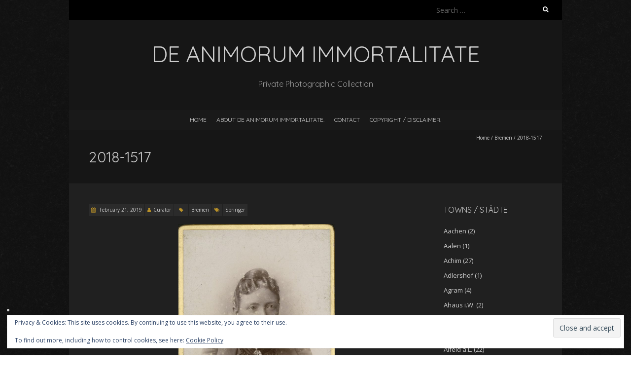

--- FILE ---
content_type: text/html; charset=UTF-8
request_url: https://privatsammlungen.net/2018-1517/
body_size: 23982
content:
<!DOCTYPE html>
<!--[if lt IE 7 ]><html class="ie ie6" lang="en-US"><![endif]-->
<!--[if IE 7 ]><html class="ie ie7" lang="en-US"><![endif]-->
<!--[if IE 8 ]><html class="ie ie8" lang="en-US"><![endif]-->
<!--[if ( gte IE 9)|!(IE)]><!--><html lang="en-US"><!--<![endif]-->
<head>
<meta charset="UTF-8" />
<meta name="viewport" content="width=device-width, initial-scale=1, maximum-scale=1" />
<!--[if IE]><meta http-equiv="X-UA-Compatible" content="IE=edge,chrome=1"><![endif]-->
<link rel="profile" href="http://gmpg.org/xfn/11" />
<title>2018-1517 &#8211; De Animorum Immortalitate</title>
<style>
#wpadminbar #wp-admin-bar-wccp_free_top_button .ab-icon:before {
	content: "\f160";
	color: #02CA02;
	top: 3px;
}
#wpadminbar #wp-admin-bar-wccp_free_top_button .ab-icon {
	transform: rotate(45deg);
}
</style>
<meta name='robots' content='max-image-preview:large' />
<link rel='dns-prefetch' href='//stats.wp.com' />
<link rel='dns-prefetch' href='//fonts.googleapis.com' />
<link rel='dns-prefetch' href='//v0.wordpress.com' />
<link rel="alternate" type="application/rss+xml" title="De Animorum Immortalitate &raquo; Feed" href="https://privatsammlungen.net/feed/" />
<link rel="alternate" type="application/rss+xml" title="De Animorum Immortalitate &raquo; Comments Feed" href="https://privatsammlungen.net/comments/feed/" />
<link rel="alternate" title="oEmbed (JSON)" type="application/json+oembed" href="https://privatsammlungen.net/wp-json/oembed/1.0/embed?url=https%3A%2F%2Fprivatsammlungen.net%2F2018-1517%2F" />
<link rel="alternate" title="oEmbed (XML)" type="text/xml+oembed" href="https://privatsammlungen.net/wp-json/oembed/1.0/embed?url=https%3A%2F%2Fprivatsammlungen.net%2F2018-1517%2F&#038;format=xml" />
<style id='wp-img-auto-sizes-contain-inline-css' type='text/css'>
img:is([sizes=auto i],[sizes^="auto," i]){contain-intrinsic-size:3000px 1500px}
/*# sourceURL=wp-img-auto-sizes-contain-inline-css */
</style>
<style id='wp-emoji-styles-inline-css' type='text/css'>

	img.wp-smiley, img.emoji {
		display: inline !important;
		border: none !important;
		box-shadow: none !important;
		height: 1em !important;
		width: 1em !important;
		margin: 0 0.07em !important;
		vertical-align: -0.1em !important;
		background: none !important;
		padding: 0 !important;
	}
/*# sourceURL=wp-emoji-styles-inline-css */
</style>
<style id='wp-block-library-inline-css' type='text/css'>
:root{--wp-block-synced-color:#7a00df;--wp-block-synced-color--rgb:122,0,223;--wp-bound-block-color:var(--wp-block-synced-color);--wp-editor-canvas-background:#ddd;--wp-admin-theme-color:#007cba;--wp-admin-theme-color--rgb:0,124,186;--wp-admin-theme-color-darker-10:#006ba1;--wp-admin-theme-color-darker-10--rgb:0,107,160.5;--wp-admin-theme-color-darker-20:#005a87;--wp-admin-theme-color-darker-20--rgb:0,90,135;--wp-admin-border-width-focus:2px}@media (min-resolution:192dpi){:root{--wp-admin-border-width-focus:1.5px}}.wp-element-button{cursor:pointer}:root .has-very-light-gray-background-color{background-color:#eee}:root .has-very-dark-gray-background-color{background-color:#313131}:root .has-very-light-gray-color{color:#eee}:root .has-very-dark-gray-color{color:#313131}:root .has-vivid-green-cyan-to-vivid-cyan-blue-gradient-background{background:linear-gradient(135deg,#00d084,#0693e3)}:root .has-purple-crush-gradient-background{background:linear-gradient(135deg,#34e2e4,#4721fb 50%,#ab1dfe)}:root .has-hazy-dawn-gradient-background{background:linear-gradient(135deg,#faaca8,#dad0ec)}:root .has-subdued-olive-gradient-background{background:linear-gradient(135deg,#fafae1,#67a671)}:root .has-atomic-cream-gradient-background{background:linear-gradient(135deg,#fdd79a,#004a59)}:root .has-nightshade-gradient-background{background:linear-gradient(135deg,#330968,#31cdcf)}:root .has-midnight-gradient-background{background:linear-gradient(135deg,#020381,#2874fc)}:root{--wp--preset--font-size--normal:16px;--wp--preset--font-size--huge:42px}.has-regular-font-size{font-size:1em}.has-larger-font-size{font-size:2.625em}.has-normal-font-size{font-size:var(--wp--preset--font-size--normal)}.has-huge-font-size{font-size:var(--wp--preset--font-size--huge)}.has-text-align-center{text-align:center}.has-text-align-left{text-align:left}.has-text-align-right{text-align:right}.has-fit-text{white-space:nowrap!important}#end-resizable-editor-section{display:none}.aligncenter{clear:both}.items-justified-left{justify-content:flex-start}.items-justified-center{justify-content:center}.items-justified-right{justify-content:flex-end}.items-justified-space-between{justify-content:space-between}.screen-reader-text{border:0;clip-path:inset(50%);height:1px;margin:-1px;overflow:hidden;padding:0;position:absolute;width:1px;word-wrap:normal!important}.screen-reader-text:focus{background-color:#ddd;clip-path:none;color:#444;display:block;font-size:1em;height:auto;left:5px;line-height:normal;padding:15px 23px 14px;text-decoration:none;top:5px;width:auto;z-index:100000}html :where(.has-border-color){border-style:solid}html :where([style*=border-top-color]){border-top-style:solid}html :where([style*=border-right-color]){border-right-style:solid}html :where([style*=border-bottom-color]){border-bottom-style:solid}html :where([style*=border-left-color]){border-left-style:solid}html :where([style*=border-width]){border-style:solid}html :where([style*=border-top-width]){border-top-style:solid}html :where([style*=border-right-width]){border-right-style:solid}html :where([style*=border-bottom-width]){border-bottom-style:solid}html :where([style*=border-left-width]){border-left-style:solid}html :where(img[class*=wp-image-]){height:auto;max-width:100%}:where(figure){margin:0 0 1em}html :where(.is-position-sticky){--wp-admin--admin-bar--position-offset:var(--wp-admin--admin-bar--height,0px)}@media screen and (max-width:600px){html :where(.is-position-sticky){--wp-admin--admin-bar--position-offset:0px}}

/*# sourceURL=wp-block-library-inline-css */
</style><style id='wp-block-image-inline-css' type='text/css'>
.wp-block-image>a,.wp-block-image>figure>a{display:inline-block}.wp-block-image img{box-sizing:border-box;height:auto;max-width:100%;vertical-align:bottom}@media not (prefers-reduced-motion){.wp-block-image img.hide{visibility:hidden}.wp-block-image img.show{animation:show-content-image .4s}}.wp-block-image[style*=border-radius] img,.wp-block-image[style*=border-radius]>a{border-radius:inherit}.wp-block-image.has-custom-border img{box-sizing:border-box}.wp-block-image.aligncenter{text-align:center}.wp-block-image.alignfull>a,.wp-block-image.alignwide>a{width:100%}.wp-block-image.alignfull img,.wp-block-image.alignwide img{height:auto;width:100%}.wp-block-image .aligncenter,.wp-block-image .alignleft,.wp-block-image .alignright,.wp-block-image.aligncenter,.wp-block-image.alignleft,.wp-block-image.alignright{display:table}.wp-block-image .aligncenter>figcaption,.wp-block-image .alignleft>figcaption,.wp-block-image .alignright>figcaption,.wp-block-image.aligncenter>figcaption,.wp-block-image.alignleft>figcaption,.wp-block-image.alignright>figcaption{caption-side:bottom;display:table-caption}.wp-block-image .alignleft{float:left;margin:.5em 1em .5em 0}.wp-block-image .alignright{float:right;margin:.5em 0 .5em 1em}.wp-block-image .aligncenter{margin-left:auto;margin-right:auto}.wp-block-image :where(figcaption){margin-bottom:1em;margin-top:.5em}.wp-block-image.is-style-circle-mask img{border-radius:9999px}@supports ((-webkit-mask-image:none) or (mask-image:none)) or (-webkit-mask-image:none){.wp-block-image.is-style-circle-mask img{border-radius:0;-webkit-mask-image:url('data:image/svg+xml;utf8,<svg viewBox="0 0 100 100" xmlns="http://www.w3.org/2000/svg"><circle cx="50" cy="50" r="50"/></svg>');mask-image:url('data:image/svg+xml;utf8,<svg viewBox="0 0 100 100" xmlns="http://www.w3.org/2000/svg"><circle cx="50" cy="50" r="50"/></svg>');mask-mode:alpha;-webkit-mask-position:center;mask-position:center;-webkit-mask-repeat:no-repeat;mask-repeat:no-repeat;-webkit-mask-size:contain;mask-size:contain}}:root :where(.wp-block-image.is-style-rounded img,.wp-block-image .is-style-rounded img){border-radius:9999px}.wp-block-image figure{margin:0}.wp-lightbox-container{display:flex;flex-direction:column;position:relative}.wp-lightbox-container img{cursor:zoom-in}.wp-lightbox-container img:hover+button{opacity:1}.wp-lightbox-container button{align-items:center;backdrop-filter:blur(16px) saturate(180%);background-color:#5a5a5a40;border:none;border-radius:4px;cursor:zoom-in;display:flex;height:20px;justify-content:center;opacity:0;padding:0;position:absolute;right:16px;text-align:center;top:16px;width:20px;z-index:100}@media not (prefers-reduced-motion){.wp-lightbox-container button{transition:opacity .2s ease}}.wp-lightbox-container button:focus-visible{outline:3px auto #5a5a5a40;outline:3px auto -webkit-focus-ring-color;outline-offset:3px}.wp-lightbox-container button:hover{cursor:pointer;opacity:1}.wp-lightbox-container button:focus{opacity:1}.wp-lightbox-container button:focus,.wp-lightbox-container button:hover,.wp-lightbox-container button:not(:hover):not(:active):not(.has-background){background-color:#5a5a5a40;border:none}.wp-lightbox-overlay{box-sizing:border-box;cursor:zoom-out;height:100vh;left:0;overflow:hidden;position:fixed;top:0;visibility:hidden;width:100%;z-index:100000}.wp-lightbox-overlay .close-button{align-items:center;cursor:pointer;display:flex;justify-content:center;min-height:40px;min-width:40px;padding:0;position:absolute;right:calc(env(safe-area-inset-right) + 16px);top:calc(env(safe-area-inset-top) + 16px);z-index:5000000}.wp-lightbox-overlay .close-button:focus,.wp-lightbox-overlay .close-button:hover,.wp-lightbox-overlay .close-button:not(:hover):not(:active):not(.has-background){background:none;border:none}.wp-lightbox-overlay .lightbox-image-container{height:var(--wp--lightbox-container-height);left:50%;overflow:hidden;position:absolute;top:50%;transform:translate(-50%,-50%);transform-origin:top left;width:var(--wp--lightbox-container-width);z-index:9999999999}.wp-lightbox-overlay .wp-block-image{align-items:center;box-sizing:border-box;display:flex;height:100%;justify-content:center;margin:0;position:relative;transform-origin:0 0;width:100%;z-index:3000000}.wp-lightbox-overlay .wp-block-image img{height:var(--wp--lightbox-image-height);min-height:var(--wp--lightbox-image-height);min-width:var(--wp--lightbox-image-width);width:var(--wp--lightbox-image-width)}.wp-lightbox-overlay .wp-block-image figcaption{display:none}.wp-lightbox-overlay button{background:none;border:none}.wp-lightbox-overlay .scrim{background-color:#fff;height:100%;opacity:.9;position:absolute;width:100%;z-index:2000000}.wp-lightbox-overlay.active{visibility:visible}@media not (prefers-reduced-motion){.wp-lightbox-overlay.active{animation:turn-on-visibility .25s both}.wp-lightbox-overlay.active img{animation:turn-on-visibility .35s both}.wp-lightbox-overlay.show-closing-animation:not(.active){animation:turn-off-visibility .35s both}.wp-lightbox-overlay.show-closing-animation:not(.active) img{animation:turn-off-visibility .25s both}.wp-lightbox-overlay.zoom.active{animation:none;opacity:1;visibility:visible}.wp-lightbox-overlay.zoom.active .lightbox-image-container{animation:lightbox-zoom-in .4s}.wp-lightbox-overlay.zoom.active .lightbox-image-container img{animation:none}.wp-lightbox-overlay.zoom.active .scrim{animation:turn-on-visibility .4s forwards}.wp-lightbox-overlay.zoom.show-closing-animation:not(.active){animation:none}.wp-lightbox-overlay.zoom.show-closing-animation:not(.active) .lightbox-image-container{animation:lightbox-zoom-out .4s}.wp-lightbox-overlay.zoom.show-closing-animation:not(.active) .lightbox-image-container img{animation:none}.wp-lightbox-overlay.zoom.show-closing-animation:not(.active) .scrim{animation:turn-off-visibility .4s forwards}}@keyframes show-content-image{0%{visibility:hidden}99%{visibility:hidden}to{visibility:visible}}@keyframes turn-on-visibility{0%{opacity:0}to{opacity:1}}@keyframes turn-off-visibility{0%{opacity:1;visibility:visible}99%{opacity:0;visibility:visible}to{opacity:0;visibility:hidden}}@keyframes lightbox-zoom-in{0%{transform:translate(calc((-100vw + var(--wp--lightbox-scrollbar-width))/2 + var(--wp--lightbox-initial-left-position)),calc(-50vh + var(--wp--lightbox-initial-top-position))) scale(var(--wp--lightbox-scale))}to{transform:translate(-50%,-50%) scale(1)}}@keyframes lightbox-zoom-out{0%{transform:translate(-50%,-50%) scale(1);visibility:visible}99%{visibility:visible}to{transform:translate(calc((-100vw + var(--wp--lightbox-scrollbar-width))/2 + var(--wp--lightbox-initial-left-position)),calc(-50vh + var(--wp--lightbox-initial-top-position))) scale(var(--wp--lightbox-scale));visibility:hidden}}
/*# sourceURL=https://privatsammlungen.net/wp-includes/blocks/image/style.min.css */
</style>
<style id='wp-block-verse-inline-css' type='text/css'>
pre.wp-block-verse{overflow:auto;white-space:pre-wrap}:where(pre.wp-block-verse){font-family:inherit}
/*# sourceURL=https://privatsammlungen.net/wp-includes/blocks/verse/style.min.css */
</style>
<style id='global-styles-inline-css' type='text/css'>
:root{--wp--preset--aspect-ratio--square: 1;--wp--preset--aspect-ratio--4-3: 4/3;--wp--preset--aspect-ratio--3-4: 3/4;--wp--preset--aspect-ratio--3-2: 3/2;--wp--preset--aspect-ratio--2-3: 2/3;--wp--preset--aspect-ratio--16-9: 16/9;--wp--preset--aspect-ratio--9-16: 9/16;--wp--preset--color--black: #000000;--wp--preset--color--cyan-bluish-gray: #abb8c3;--wp--preset--color--white: #ffffff;--wp--preset--color--pale-pink: #f78da7;--wp--preset--color--vivid-red: #cf2e2e;--wp--preset--color--luminous-vivid-orange: #ff6900;--wp--preset--color--luminous-vivid-amber: #fcb900;--wp--preset--color--light-green-cyan: #7bdcb5;--wp--preset--color--vivid-green-cyan: #00d084;--wp--preset--color--pale-cyan-blue: #8ed1fc;--wp--preset--color--vivid-cyan-blue: #0693e3;--wp--preset--color--vivid-purple: #9b51e0;--wp--preset--gradient--vivid-cyan-blue-to-vivid-purple: linear-gradient(135deg,rgb(6,147,227) 0%,rgb(155,81,224) 100%);--wp--preset--gradient--light-green-cyan-to-vivid-green-cyan: linear-gradient(135deg,rgb(122,220,180) 0%,rgb(0,208,130) 100%);--wp--preset--gradient--luminous-vivid-amber-to-luminous-vivid-orange: linear-gradient(135deg,rgb(252,185,0) 0%,rgb(255,105,0) 100%);--wp--preset--gradient--luminous-vivid-orange-to-vivid-red: linear-gradient(135deg,rgb(255,105,0) 0%,rgb(207,46,46) 100%);--wp--preset--gradient--very-light-gray-to-cyan-bluish-gray: linear-gradient(135deg,rgb(238,238,238) 0%,rgb(169,184,195) 100%);--wp--preset--gradient--cool-to-warm-spectrum: linear-gradient(135deg,rgb(74,234,220) 0%,rgb(151,120,209) 20%,rgb(207,42,186) 40%,rgb(238,44,130) 60%,rgb(251,105,98) 80%,rgb(254,248,76) 100%);--wp--preset--gradient--blush-light-purple: linear-gradient(135deg,rgb(255,206,236) 0%,rgb(152,150,240) 100%);--wp--preset--gradient--blush-bordeaux: linear-gradient(135deg,rgb(254,205,165) 0%,rgb(254,45,45) 50%,rgb(107,0,62) 100%);--wp--preset--gradient--luminous-dusk: linear-gradient(135deg,rgb(255,203,112) 0%,rgb(199,81,192) 50%,rgb(65,88,208) 100%);--wp--preset--gradient--pale-ocean: linear-gradient(135deg,rgb(255,245,203) 0%,rgb(182,227,212) 50%,rgb(51,167,181) 100%);--wp--preset--gradient--electric-grass: linear-gradient(135deg,rgb(202,248,128) 0%,rgb(113,206,126) 100%);--wp--preset--gradient--midnight: linear-gradient(135deg,rgb(2,3,129) 0%,rgb(40,116,252) 100%);--wp--preset--font-size--small: 13px;--wp--preset--font-size--medium: 20px;--wp--preset--font-size--large: 36px;--wp--preset--font-size--x-large: 42px;--wp--preset--spacing--20: 0.44rem;--wp--preset--spacing--30: 0.67rem;--wp--preset--spacing--40: 1rem;--wp--preset--spacing--50: 1.5rem;--wp--preset--spacing--60: 2.25rem;--wp--preset--spacing--70: 3.38rem;--wp--preset--spacing--80: 5.06rem;--wp--preset--shadow--natural: 6px 6px 9px rgba(0, 0, 0, 0.2);--wp--preset--shadow--deep: 12px 12px 50px rgba(0, 0, 0, 0.4);--wp--preset--shadow--sharp: 6px 6px 0px rgba(0, 0, 0, 0.2);--wp--preset--shadow--outlined: 6px 6px 0px -3px rgb(255, 255, 255), 6px 6px rgb(0, 0, 0);--wp--preset--shadow--crisp: 6px 6px 0px rgb(0, 0, 0);}:where(.is-layout-flex){gap: 0.5em;}:where(.is-layout-grid){gap: 0.5em;}body .is-layout-flex{display: flex;}.is-layout-flex{flex-wrap: wrap;align-items: center;}.is-layout-flex > :is(*, div){margin: 0;}body .is-layout-grid{display: grid;}.is-layout-grid > :is(*, div){margin: 0;}:where(.wp-block-columns.is-layout-flex){gap: 2em;}:where(.wp-block-columns.is-layout-grid){gap: 2em;}:where(.wp-block-post-template.is-layout-flex){gap: 1.25em;}:where(.wp-block-post-template.is-layout-grid){gap: 1.25em;}.has-black-color{color: var(--wp--preset--color--black) !important;}.has-cyan-bluish-gray-color{color: var(--wp--preset--color--cyan-bluish-gray) !important;}.has-white-color{color: var(--wp--preset--color--white) !important;}.has-pale-pink-color{color: var(--wp--preset--color--pale-pink) !important;}.has-vivid-red-color{color: var(--wp--preset--color--vivid-red) !important;}.has-luminous-vivid-orange-color{color: var(--wp--preset--color--luminous-vivid-orange) !important;}.has-luminous-vivid-amber-color{color: var(--wp--preset--color--luminous-vivid-amber) !important;}.has-light-green-cyan-color{color: var(--wp--preset--color--light-green-cyan) !important;}.has-vivid-green-cyan-color{color: var(--wp--preset--color--vivid-green-cyan) !important;}.has-pale-cyan-blue-color{color: var(--wp--preset--color--pale-cyan-blue) !important;}.has-vivid-cyan-blue-color{color: var(--wp--preset--color--vivid-cyan-blue) !important;}.has-vivid-purple-color{color: var(--wp--preset--color--vivid-purple) !important;}.has-black-background-color{background-color: var(--wp--preset--color--black) !important;}.has-cyan-bluish-gray-background-color{background-color: var(--wp--preset--color--cyan-bluish-gray) !important;}.has-white-background-color{background-color: var(--wp--preset--color--white) !important;}.has-pale-pink-background-color{background-color: var(--wp--preset--color--pale-pink) !important;}.has-vivid-red-background-color{background-color: var(--wp--preset--color--vivid-red) !important;}.has-luminous-vivid-orange-background-color{background-color: var(--wp--preset--color--luminous-vivid-orange) !important;}.has-luminous-vivid-amber-background-color{background-color: var(--wp--preset--color--luminous-vivid-amber) !important;}.has-light-green-cyan-background-color{background-color: var(--wp--preset--color--light-green-cyan) !important;}.has-vivid-green-cyan-background-color{background-color: var(--wp--preset--color--vivid-green-cyan) !important;}.has-pale-cyan-blue-background-color{background-color: var(--wp--preset--color--pale-cyan-blue) !important;}.has-vivid-cyan-blue-background-color{background-color: var(--wp--preset--color--vivid-cyan-blue) !important;}.has-vivid-purple-background-color{background-color: var(--wp--preset--color--vivid-purple) !important;}.has-black-border-color{border-color: var(--wp--preset--color--black) !important;}.has-cyan-bluish-gray-border-color{border-color: var(--wp--preset--color--cyan-bluish-gray) !important;}.has-white-border-color{border-color: var(--wp--preset--color--white) !important;}.has-pale-pink-border-color{border-color: var(--wp--preset--color--pale-pink) !important;}.has-vivid-red-border-color{border-color: var(--wp--preset--color--vivid-red) !important;}.has-luminous-vivid-orange-border-color{border-color: var(--wp--preset--color--luminous-vivid-orange) !important;}.has-luminous-vivid-amber-border-color{border-color: var(--wp--preset--color--luminous-vivid-amber) !important;}.has-light-green-cyan-border-color{border-color: var(--wp--preset--color--light-green-cyan) !important;}.has-vivid-green-cyan-border-color{border-color: var(--wp--preset--color--vivid-green-cyan) !important;}.has-pale-cyan-blue-border-color{border-color: var(--wp--preset--color--pale-cyan-blue) !important;}.has-vivid-cyan-blue-border-color{border-color: var(--wp--preset--color--vivid-cyan-blue) !important;}.has-vivid-purple-border-color{border-color: var(--wp--preset--color--vivid-purple) !important;}.has-vivid-cyan-blue-to-vivid-purple-gradient-background{background: var(--wp--preset--gradient--vivid-cyan-blue-to-vivid-purple) !important;}.has-light-green-cyan-to-vivid-green-cyan-gradient-background{background: var(--wp--preset--gradient--light-green-cyan-to-vivid-green-cyan) !important;}.has-luminous-vivid-amber-to-luminous-vivid-orange-gradient-background{background: var(--wp--preset--gradient--luminous-vivid-amber-to-luminous-vivid-orange) !important;}.has-luminous-vivid-orange-to-vivid-red-gradient-background{background: var(--wp--preset--gradient--luminous-vivid-orange-to-vivid-red) !important;}.has-very-light-gray-to-cyan-bluish-gray-gradient-background{background: var(--wp--preset--gradient--very-light-gray-to-cyan-bluish-gray) !important;}.has-cool-to-warm-spectrum-gradient-background{background: var(--wp--preset--gradient--cool-to-warm-spectrum) !important;}.has-blush-light-purple-gradient-background{background: var(--wp--preset--gradient--blush-light-purple) !important;}.has-blush-bordeaux-gradient-background{background: var(--wp--preset--gradient--blush-bordeaux) !important;}.has-luminous-dusk-gradient-background{background: var(--wp--preset--gradient--luminous-dusk) !important;}.has-pale-ocean-gradient-background{background: var(--wp--preset--gradient--pale-ocean) !important;}.has-electric-grass-gradient-background{background: var(--wp--preset--gradient--electric-grass) !important;}.has-midnight-gradient-background{background: var(--wp--preset--gradient--midnight) !important;}.has-small-font-size{font-size: var(--wp--preset--font-size--small) !important;}.has-medium-font-size{font-size: var(--wp--preset--font-size--medium) !important;}.has-large-font-size{font-size: var(--wp--preset--font-size--large) !important;}.has-x-large-font-size{font-size: var(--wp--preset--font-size--x-large) !important;}
/*# sourceURL=global-styles-inline-css */
</style>

<style id='classic-theme-styles-inline-css' type='text/css'>
/*! This file is auto-generated */
.wp-block-button__link{color:#fff;background-color:#32373c;border-radius:9999px;box-shadow:none;text-decoration:none;padding:calc(.667em + 2px) calc(1.333em + 2px);font-size:1.125em}.wp-block-file__button{background:#32373c;color:#fff;text-decoration:none}
/*# sourceURL=/wp-includes/css/classic-themes.min.css */
</style>
<link rel='stylesheet' id='contact-form-7-css' href='https://privatsammlungen.net/wp-content/plugins/contact-form-7/includes/css/styles.css?ver=6.1.4' type='text/css' media='all' />
<link rel='stylesheet' id='blackoot-css' href='https://privatsammlungen.net/wp-content/themes/blackoot-lite/css/blackoot.min.css?ver=1.1.23' type='text/css' media='all' />
<link rel='stylesheet' id='blackoot-style-css' href='https://privatsammlungen.net/wp-content/themes/blackoot-lite/style.css?ver=1.1.23' type='text/css' media='all' />
<link rel='stylesheet' id='font-awesome-css' href='https://privatsammlungen.net/wp-content/themes/blackoot-lite/css/font-awesome/css/font-awesome.min.css?ver=1.1.23' type='text/css' media='all' />
<link rel='stylesheet' id='blackoot-webfonts-css' href='//fonts.googleapis.com/css?family=Open+Sans:400italic,700italic,400,700|Quicksand:400italic,700italic,400,700&#038;subset=latin,latin-ext' type='text/css' media='all' />
<script type="text/javascript" src="https://privatsammlungen.net/wp-includes/js/jquery/jquery.min.js?ver=3.7.1" id="jquery-core-js"></script>
<script type="text/javascript" src="https://privatsammlungen.net/wp-includes/js/jquery/jquery-migrate.min.js?ver=3.4.1" id="jquery-migrate-js"></script>
<script type="text/javascript" src="https://privatsammlungen.net/wp-includes/js/hoverIntent.min.js?ver=1.10.2" id="hoverIntent-js"></script>
<script type="text/javascript" src="https://privatsammlungen.net/wp-content/themes/blackoot-lite/js/blackoot.min.js?ver=1.1.23" id="blackoot-js"></script>
<link rel="https://api.w.org/" href="https://privatsammlungen.net/wp-json/" /><link rel="alternate" title="JSON" type="application/json" href="https://privatsammlungen.net/wp-json/wp/v2/posts/10127" /><link rel="EditURI" type="application/rsd+xml" title="RSD" href="https://privatsammlungen.net/xmlrpc.php?rsd" />

<link rel="canonical" href="https://privatsammlungen.net/2018-1517/" />
<link rel='shortlink' href='https://wp.me/p2Iz3f-2Dl' />
<script id="wpcp_disable_selection" type="text/javascript">
var image_save_msg='You are not allowed to save images!';
	var no_menu_msg='Context Menu disabled!';
	var smessage = "Contents copyright De Animorum Immortalitate.";

function disableEnterKey(e)
{
	var elemtype = e.target.tagName;
	
	elemtype = elemtype.toUpperCase();
	
	if (elemtype == "TEXT" || elemtype == "TEXTAREA" || elemtype == "INPUT" || elemtype == "PASSWORD" || elemtype == "SELECT" || elemtype == "OPTION" || elemtype == "EMBED")
	{
		elemtype = 'TEXT';
	}
	
	if (e.ctrlKey){
     var key;
     if(window.event)
          key = window.event.keyCode;     //IE
     else
          key = e.which;     //firefox (97)
    //if (key != 17) alert(key);
     if (elemtype!= 'TEXT' && (key == 97 || key == 65 || key == 67 || key == 99 || key == 88 || key == 120 || key == 26 || key == 85  || key == 86 || key == 83 || key == 43 || key == 73))
     {
		if(wccp_free_iscontenteditable(e)) return true;
		show_wpcp_message('You are not allowed to copy content or view source');
		return false;
     }else
     	return true;
     }
}


/*For contenteditable tags*/
function wccp_free_iscontenteditable(e)
{
	var e = e || window.event; // also there is no e.target property in IE. instead IE uses window.event.srcElement
  	
	var target = e.target || e.srcElement;

	var elemtype = e.target.nodeName;
	
	elemtype = elemtype.toUpperCase();
	
	var iscontenteditable = "false";
		
	if(typeof target.getAttribute!="undefined" ) iscontenteditable = target.getAttribute("contenteditable"); // Return true or false as string
	
	var iscontenteditable2 = false;
	
	if(typeof target.isContentEditable!="undefined" ) iscontenteditable2 = target.isContentEditable; // Return true or false as boolean

	if(target.parentElement.isContentEditable) iscontenteditable2 = true;
	
	if (iscontenteditable == "true" || iscontenteditable2 == true)
	{
		if(typeof target.style!="undefined" ) target.style.cursor = "text";
		
		return true;
	}
}

////////////////////////////////////
function disable_copy(e)
{	
	var e = e || window.event; // also there is no e.target property in IE. instead IE uses window.event.srcElement
	
	var elemtype = e.target.tagName;
	
	elemtype = elemtype.toUpperCase();
	
	if (elemtype == "TEXT" || elemtype == "TEXTAREA" || elemtype == "INPUT" || elemtype == "PASSWORD" || elemtype == "SELECT" || elemtype == "OPTION" || elemtype == "EMBED")
	{
		elemtype = 'TEXT';
	}
	
	if(wccp_free_iscontenteditable(e)) return true;
	
	var isSafari = /Safari/.test(navigator.userAgent) && /Apple Computer/.test(navigator.vendor);
	
	var checker_IMG = '';
	if (elemtype == "IMG" && checker_IMG == 'checked' && e.detail >= 2) {show_wpcp_message(alertMsg_IMG);return false;}
	if (elemtype != "TEXT")
	{
		if (smessage !== "" && e.detail == 2)
			show_wpcp_message(smessage);
		
		if (isSafari)
			return true;
		else
			return false;
	}	
}

//////////////////////////////////////////
function disable_copy_ie()
{
	var e = e || window.event;
	var elemtype = window.event.srcElement.nodeName;
	elemtype = elemtype.toUpperCase();
	if(wccp_free_iscontenteditable(e)) return true;
	if (elemtype == "IMG") {show_wpcp_message(alertMsg_IMG);return false;}
	if (elemtype != "TEXT" && elemtype != "TEXTAREA" && elemtype != "INPUT" && elemtype != "PASSWORD" && elemtype != "SELECT" && elemtype != "OPTION" && elemtype != "EMBED")
	{
		return false;
	}
}	
function reEnable()
{
	return true;
}
document.onkeydown = disableEnterKey;
document.onselectstart = disable_copy_ie;
if(navigator.userAgent.indexOf('MSIE')==-1)
{
	document.onmousedown = disable_copy;
	document.onclick = reEnable;
}
function disableSelection(target)
{
    //For IE This code will work
    if (typeof target.onselectstart!="undefined")
    target.onselectstart = disable_copy_ie;
    
    //For Firefox This code will work
    else if (typeof target.style.MozUserSelect!="undefined")
    {target.style.MozUserSelect="none";}
    
    //All other  (ie: Opera) This code will work
    else
    target.onmousedown=function(){return false}
    target.style.cursor = "default";
}
//Calling the JS function directly just after body load
window.onload = function(){disableSelection(document.body);};

//////////////////special for safari Start////////////////
var onlongtouch;
var timer;
var touchduration = 1000; //length of time we want the user to touch before we do something

var elemtype = "";
function touchstart(e) {
	var e = e || window.event;
  // also there is no e.target property in IE.
  // instead IE uses window.event.srcElement
  	var target = e.target || e.srcElement;
	
	elemtype = window.event.srcElement.nodeName;
	
	elemtype = elemtype.toUpperCase();
	
	if(!wccp_pro_is_passive()) e.preventDefault();
	if (!timer) {
		timer = setTimeout(onlongtouch, touchduration);
	}
}

function touchend() {
    //stops short touches from firing the event
    if (timer) {
        clearTimeout(timer);
        timer = null;
    }
	onlongtouch();
}

onlongtouch = function(e) { //this will clear the current selection if anything selected
	
	if (elemtype != "TEXT" && elemtype != "TEXTAREA" && elemtype != "INPUT" && elemtype != "PASSWORD" && elemtype != "SELECT" && elemtype != "EMBED" && elemtype != "OPTION")	
	{
		if (window.getSelection) {
			if (window.getSelection().empty) {  // Chrome
			window.getSelection().empty();
			} else if (window.getSelection().removeAllRanges) {  // Firefox
			window.getSelection().removeAllRanges();
			}
		} else if (document.selection) {  // IE?
			document.selection.empty();
		}
		return false;
	}
};

document.addEventListener("DOMContentLoaded", function(event) { 
    window.addEventListener("touchstart", touchstart, false);
    window.addEventListener("touchend", touchend, false);
});

function wccp_pro_is_passive() {

  var cold = false,
  hike = function() {};

  try {
	  const object1 = {};
  var aid = Object.defineProperty(object1, 'passive', {
  get() {cold = true}
  });
  window.addEventListener('test', hike, aid);
  window.removeEventListener('test', hike, aid);
  } catch (e) {}

  return cold;
}
/*special for safari End*/
</script>
<script id="wpcp_disable_Right_Click" type="text/javascript">
document.ondragstart = function() { return false;}
	function nocontext(e) {
	   return false;
	}
	document.oncontextmenu = nocontext;
</script>
<style>
.unselectable
{
-moz-user-select:none;
-webkit-user-select:none;
cursor: default;
}
html
{
-webkit-touch-callout: none;
-webkit-user-select: none;
-khtml-user-select: none;
-moz-user-select: none;
-ms-user-select: none;
user-select: none;
-webkit-tap-highlight-color: rgba(0,0,0,0);
}
</style>
<script id="wpcp_css_disable_selection" type="text/javascript">
var e = document.getElementsByTagName('body')[0];
if(e)
{
	e.setAttribute('unselectable',"on");
}
</script>
	<style>img#wpstats{display:none}</style>
		<style type="text/css" id="custom-background-css">
body.custom-background { background-image: url("https://privatsammlungen.net/wp-content/themes/blackoot-lite/img/zwartevilt.png"); background-position: left top; background-size: auto; background-repeat: repeat; background-attachment: scroll; }
</style>
	
<a rel="me" href="https://mastodon.scot/@uc"></a>	

<meta name="resource-type" content="document" />
<meta http-equiv="content-type" content="text/html; charset=US-ASCII" />
<meta http-equiv="content-language" content="en-us" />
<meta http-equiv="author" content="Adam An-tAthair-Síoraí" />
<meta http-equiv="contact" content="webmaster@privatsammlungen.net" />
<meta name="copyright" content="Copyright (c)2012-2021
Occasional Correspondence / Adam An-tAthair-Siorai. All Rights Reserved." />
<meta name="description" content="Antique Photography"
<meta name="keywords" content="Photography, Photo, Antique, Collection, Collecting, Images, Studio, Germany, Deutschland, Worldwide, Cabinet, Visite, Family, Families, Person, People, Group, Lifestyle " />
	
<link rel='stylesheet' id='eu-cookie-law-style-css' href='https://privatsammlungen.net/wp-content/plugins/jetpack/modules/widgets/eu-cookie-law/style.css?ver=15.3.1' type='text/css' media='all' />
</head>
<body class="wp-singular post-template-default single single-post postid-10127 single-format-standard custom-background wp-theme-blackoot-lite unselectable">
<div id="main-wrap">
	<div id="header-wrap">
		<div id="tophead-wrap">
			<div class="container">
				<div class="tophead">
					<form role="search" method="get" class="search-form" action="https://privatsammlungen.net/">
				<label>
					<span class="screen-reader-text">Search for:</span>
					<input type="search" class="search-field" placeholder="Search &hellip;" value="" name="s" />
				</label>
				<input type="submit" class="search-submit" value="Search" />
			</form>				</div>
			</div>
		</div>

		<div id="header">
			<div class="container">
				<div id="logo">
					<a href="https://privatsammlungen.net" title='De Animorum Immortalitate' rel='home'>
													<h1 class="site-title">De Animorum Immortalitate</h1>
												</a>
				</div>
									<div id="tagline">Private Photographic Collection</div>
								</div>
		</div>

		<div id="nav-wrap">
			<div id="navbar" class="container">
				<div class="menu"><ul>
<li ><a href="https://privatsammlungen.net/">Home</a></li><li class="page_item page-item-11"><a href="https://privatsammlungen.net/about-de-animorum-immortalitate/">About De Animorum Immortalitate.</a></li>
<li class="page_item page-item-16"><a href="https://privatsammlungen.net/contact-de-animorum-immortalitate/">Contact</a></li>
<li class="page_item page-item-18"><a href="https://privatsammlungen.net/copyright-disclaimer/">Copyright / Disclaimer.</a></li>
</ul></div>
			</div>
		</div>
	</div>
		<div id="page-title">
		<div class="container">
							<div id="breadcrumbs">
					<a href="https://privatsammlungen.net">Home</a><span class="separator"> / </span><a href="https://privatsammlungen.net/category/bremen/" rel="tag">Bremen</a><span class="separator"> / </span>2018-1517				</div>
							<h1>2018-1517</h1>
		</div>
	</div>
	<div class="container" id="main-content">
	<div id="page-container" class="with-sidebar">
						<div id="post-10127" class="single-post post-10127 post type-post status-publish format-standard hentry category-bremen tag-springer">
										<div class="postmetadata">
												<span class="entry-title hatom-feed-info">2018-1517</span>
												<span class="meta-date post-date updated"><i class="fa fa-calendar"></i><a href="https://privatsammlungen.net/2018-1517/" title="2018-1517" rel="bookmark">
							February 21, 2019						</a></span>
												<span class="meta-author author vcard"><i class="fa fa-user"></i><a class="fn" href="https://privatsammlungen.net/author/admin/" title="View all posts by Curator" rel="author">Curator</a></span>
												<div class="meta-category">
							<span class="category-icon" title="Category"><i class="fa fa-tag"></i></span>
							<a href="https://privatsammlungen.net/category/bremen/">Bremen</a>						</div>
						<div class="meta-tags"><span class="tags-icon"><i class="fa fa-tags"></i></span><a href="https://privatsammlungen.net/tag/springer/" rel="tag">Springer</a></div>					</div>
										<div class="post-contents entry-content">
						
<div class="wp-block-image"><figure class="aligncenter is-resized"><img fetchpriority="high" decoding="async" src="http://privatsammlungen.net/wp-content/uploads/2019/02/2018-1517-o-634x1024.jpg" alt="Ludwig Springer - Bremen" class="wp-image-10087" width="317" height="512" srcset="https://privatsammlungen.net/wp-content/uploads/2019/02/2018-1517-o-634x1024.jpg 634w, https://privatsammlungen.net/wp-content/uploads/2019/02/2018-1517-o-186x300.jpg 186w, https://privatsammlungen.net/wp-content/uploads/2019/02/2018-1517-o.jpg 749w" sizes="(max-width: 317px) 100vw, 317px" /></figure></div>



<div class="wp-block-image"><figure class="aligncenter is-resized"><img decoding="async" src="http://privatsammlungen.net/wp-content/uploads/2019/02/2018-1517-r-640x1024.jpg" alt="Ludwig Springer - Bremen" class="wp-image-10088" width="320" height="512" srcset="https://privatsammlungen.net/wp-content/uploads/2019/02/2018-1517-r-640x1024.jpg 640w, https://privatsammlungen.net/wp-content/uploads/2019/02/2018-1517-r-187x300.jpg 187w, https://privatsammlungen.net/wp-content/uploads/2019/02/2018-1517-r.jpg 752w" sizes="(max-width: 320px) 100vw, 320px" /></figure></div>



<pre class="wp-block-verse">Ludwig Springer<br>Am Wall 132 / 133, Bremen<br><br>Cat: 2018-1517<br></pre>
						<div class="clear"></div>
											</div>
					<br class="clear" />
				</div>
				<div class="article_nav"><div class="next navbutton"><a href="https://privatsammlungen.net/2018-1518/" rel="next">Next Post<i class="fa fa-angle-double-right"></i></a></div><div class="previous navbutton"><a href="https://privatsammlungen.net/2018-1516/" rel="prev"><i class="fa fa-angle-double-left"></i>Previous Post</a></div><br class="clear" /></div>	</div>

	<div id="sidebar-container">
		<ul id="sidebar">
	<li id="categories-2" class="widget widget_categories"><h3 class="widget-title">Towns / Städte</h3>
			<ul>
					<li class="cat-item cat-item-1832"><a href="https://privatsammlungen.net/category/aachen/">Aachen</a> (2)
</li>
	<li class="cat-item cat-item-1785"><a href="https://privatsammlungen.net/category/aalen/">Aalen</a> (1)
</li>
	<li class="cat-item cat-item-172"><a href="https://privatsammlungen.net/category/achim/">Achim</a> (27)
</li>
	<li class="cat-item cat-item-31"><a href="https://privatsammlungen.net/category/adlershof/">Adlershof</a> (1)
</li>
	<li class="cat-item cat-item-1517"><a href="https://privatsammlungen.net/category/agram/">Agram</a> (4)
</li>
	<li class="cat-item cat-item-1371"><a href="https://privatsammlungen.net/category/ahaus-i-w/">Ahaus i.W.</a> (2)
</li>
	<li class="cat-item cat-item-1247"><a href="https://privatsammlungen.net/category/ahlden-a-d-a/">Ahlden a.d.A</a> (1)
</li>
	<li class="cat-item cat-item-1647"><a href="https://privatsammlungen.net/category/albersdorf-i-holst/">Albersdorf i.Holst</a> (1)
</li>
	<li class="cat-item cat-item-841"><a href="https://privatsammlungen.net/category/alfeld-a-l/">Alfeld a.L.</a> (22)
</li>
	<li class="cat-item cat-item-1977"><a href="https://privatsammlungen.net/category/algringen/">Algringen</a> (1)
</li>
	<li class="cat-item cat-item-1668"><a href="https://privatsammlungen.net/category/alsleben-a-s/">Alsleben a.S.</a> (2)
</li>
	<li class="cat-item cat-item-1650"><a href="https://privatsammlungen.net/category/altenburg/">Altenburg</a> (1)
</li>
	<li class="cat-item cat-item-366"><a href="https://privatsammlungen.net/category/altenessen/">Altenessen</a> (1)
</li>
	<li class="cat-item cat-item-292"><a href="https://privatsammlungen.net/category/altona/">Altona</a> (6)
</li>
	<li class="cat-item cat-item-433"><a href="https://privatsammlungen.net/category/altotting/">Altötting</a> (2)
</li>
	<li class="cat-item cat-item-1710"><a href="https://privatsammlungen.net/category/alzey/">Alzey</a> (1)
</li>
	<li class="cat-item cat-item-1317"><a href="https://privatsammlungen.net/category/amsterdam/">Amsterdam</a> (3)
</li>
	<li class="cat-item cat-item-1354"><a href="https://privatsammlungen.net/category/anholt/">Anholt</a> (1)
</li>
	<li class="cat-item cat-item-1202"><a href="https://privatsammlungen.net/category/apenrade/">Apenrade</a> (8)
</li>
	<li class="cat-item cat-item-1995"><a href="https://privatsammlungen.net/category/arnstein/">Arnstein</a> (1)
</li>
	<li class="cat-item cat-item-470"><a href="https://privatsammlungen.net/category/arolsen/">Arolsen</a> (1)
</li>
	<li class="cat-item cat-item-1184"><a href="https://privatsammlungen.net/category/asch-i-bohmen/">Asch i. Böhmen</a> (1)
</li>
	<li class="cat-item cat-item-1637"><a href="https://privatsammlungen.net/category/aschaffenburg/">Aschaffenburg</a> (11)
</li>
	<li class="cat-item cat-item-458"><a href="https://privatsammlungen.net/category/aschersleben/">Aschersleben</a> (5)
</li>
	<li class="cat-item cat-item-1683"><a href="https://privatsammlungen.net/category/augsburg/">Augsburg</a> (1)
</li>
	<li class="cat-item cat-item-120"><a href="https://privatsammlungen.net/category/aurich/">Aurich</a> (5)
</li>
	<li class="cat-item cat-item-1990"><a href="https://privatsammlungen.net/category/aussee-ober-steiermark/">Aussee, Ober-Steiermark</a> (1)
</li>
	<li class="cat-item cat-item-1553"><a href="https://privatsammlungen.net/category/aussig/">Aussig</a> (1)
</li>
	<li class="cat-item cat-item-1905"><a href="https://privatsammlungen.net/category/bad-driburg/">Bad Driburg</a> (2)
</li>
	<li class="cat-item cat-item-1235"><a href="https://privatsammlungen.net/category/bad-elmen/">Bad Elmen</a> (4)
</li>
	<li class="cat-item cat-item-1820"><a href="https://privatsammlungen.net/category/bad-harzburg/">Bad Harzburg</a> (1)
</li>
	<li class="cat-item cat-item-1686"><a href="https://privatsammlungen.net/category/bad-homburg/">Bad Homburg</a> (1)
</li>
	<li class="cat-item cat-item-1709"><a href="https://privatsammlungen.net/category/bad-kreuznach/">Bad Kreuznach</a> (1)
</li>
	<li class="cat-item cat-item-1670"><a href="https://privatsammlungen.net/category/bad-nassau/">Bad Nassau</a> (1)
</li>
	<li class="cat-item cat-item-325"><a href="https://privatsammlungen.net/category/bad-nenndorf/">Bad Nenndorf</a> (1)
</li>
	<li class="cat-item cat-item-1392"><a href="https://privatsammlungen.net/category/bad-neuenahr/">Bad Neuenahr</a> (1)
</li>
	<li class="cat-item cat-item-526"><a href="https://privatsammlungen.net/category/bad-oeynhausen/">Bad Oeynhausen</a> (5)
</li>
	<li class="cat-item cat-item-1906"><a href="https://privatsammlungen.net/category/bad-pyrmont/">Bad Pyrmont</a> (1)
</li>
	<li class="cat-item cat-item-346"><a href="https://privatsammlungen.net/category/bad-rothenfelde/">Bad Rothenfelde</a> (1)
</li>
	<li class="cat-item cat-item-838"><a href="https://privatsammlungen.net/category/bad-teinach-i-schw/">Bad Teinach i.Schw.</a> (1)
</li>
	<li class="cat-item cat-item-1183"><a href="https://privatsammlungen.net/category/bad-elster/">Bad-Elster</a> (1)
</li>
	<li class="cat-item cat-item-1585"><a href="https://privatsammlungen.net/category/baden-baden/">Baden-Baden</a> (2)
</li>
	<li class="cat-item cat-item-1798"><a href="https://privatsammlungen.net/category/bamburg/">Bamburg</a> (1)
</li>
	<li class="cat-item cat-item-118"><a href="https://privatsammlungen.net/category/bant-wilhelmshaven/">Bant-Wilhelmshaven</a> (4)
</li>
	<li class="cat-item cat-item-1401"><a href="https://privatsammlungen.net/category/barcelona/">Barcelona</a> (1)
</li>
	<li class="cat-item cat-item-13"><a href="https://privatsammlungen.net/category/barmen/">Barmen</a> (2)
</li>
	<li class="cat-item cat-item-2003"><a href="https://privatsammlungen.net/category/barnstorf/">Barnstorf</a> (1)
</li>
	<li class="cat-item cat-item-541"><a href="https://privatsammlungen.net/category/barsinghausen/">Barsinghausen a.D.</a> (1)
</li>
	<li class="cat-item cat-item-746"><a href="https://privatsammlungen.net/category/basel/">Basel</a> (5)
</li>
	<li class="cat-item cat-item-46"><a href="https://privatsammlungen.net/category/bassum/">Bassum</a> (19)
</li>
	<li class="cat-item cat-item-1034"><a href="https://privatsammlungen.net/category/bayreuth/">Bayreuth</a> (3)
</li>
	<li class="cat-item cat-item-1102"><a href="https://privatsammlungen.net/category/beckum-i-w/">Beckum i.W.</a> (1)
</li>
	<li class="cat-item cat-item-1576"><a href="https://privatsammlungen.net/category/bederkesa/">Bederkesa</a> (1)
</li>
	<li class="cat-item cat-item-1374"><a href="https://privatsammlungen.net/category/beeck/">Beeck</a> (1)
</li>
	<li class="cat-item cat-item-870"><a href="https://privatsammlungen.net/category/belfast/">Belfast (UK)</a> (1)
</li>
	<li class="cat-item cat-item-1365"><a href="https://privatsammlungen.net/category/bentheim/">Bentheim</a> (1)
</li>
	<li class="cat-item cat-item-1129"><a href="https://privatsammlungen.net/category/bergedorf/">Bergedorf</a> (1)
</li>
	<li class="cat-item cat-item-724"><a href="https://privatsammlungen.net/category/bergen-b-celle/">Bergen b. Celle</a> (3)
</li>
	<li class="cat-item cat-item-10"><a href="https://privatsammlungen.net/category/berlin/">Berlin</a> (189)
</li>
	<li class="cat-item cat-item-776"><a href="https://privatsammlungen.net/category/berlin-charlottenburg/">Berlin-Charlottenburg</a> (2)
</li>
	<li class="cat-item cat-item-1620"><a href="https://privatsammlungen.net/category/berlin-friedrichsberg/">Berlin-Friedrichsberg</a> (1)
</li>
	<li class="cat-item cat-item-1014"><a href="https://privatsammlungen.net/category/berlin-neukolln/">Berlin-Neukölln</a> (2)
</li>
	<li class="cat-item cat-item-2051"><a href="https://privatsammlungen.net/category/berlin-rixdorf/">Berlin-Rixdorf</a> (1)
</li>
	<li class="cat-item cat-item-582"><a href="https://privatsammlungen.net/category/berlin-schoneberg/">Berlin-Schöneberg</a> (3)
</li>
	<li class="cat-item cat-item-1055"><a href="https://privatsammlungen.net/category/berlin-steglitz/">Berlin-Steglitz</a> (1)
</li>
	<li class="cat-item cat-item-1356"><a href="https://privatsammlungen.net/category/bern/">Bern</a> (1)
</li>
	<li class="cat-item cat-item-51"><a href="https://privatsammlungen.net/category/berne-oldb/">Berne (Oldb)</a> (9)
</li>
	<li class="cat-item cat-item-951"><a href="https://privatsammlungen.net/category/beuthen-o-s/">Beuthen o.S</a> (2)
</li>
	<li class="cat-item cat-item-187"><a href="https://privatsammlungen.net/category/bevensen/">Bevensen</a> (1)
</li>
	<li class="cat-item cat-item-846"><a href="https://privatsammlungen.net/category/beverstedt/">Beverstedt</a> (2)
</li>
	<li class="cat-item cat-item-1444"><a href="https://privatsammlungen.net/category/biebrich-a-rh/">Biebrich a.Rh.</a> (1)
</li>
	<li class="cat-item cat-item-1114"><a href="https://privatsammlungen.net/category/bielefeld/">Bielefeld</a> (6)
</li>
	<li class="cat-item cat-item-1934"><a href="https://privatsammlungen.net/category/bingen-a-rh/">Bingen a. Rh</a> (1)
</li>
	<li class="cat-item cat-item-977"><a href="https://privatsammlungen.net/category/birmingham-uk/">Birmingham (UK)</a> (12)
</li>
	<li class="cat-item cat-item-1528"><a href="https://privatsammlungen.net/category/birnbaum-miedzychod/">Birnbaum (Międzychód)</a> (1)
</li>
	<li class="cat-item cat-item-1027"><a href="https://privatsammlungen.net/category/bismark/">Bismark</a> (1)
</li>
	<li class="cat-item cat-item-1088"><a href="https://privatsammlungen.net/category/bitsch-i-l/">Bitsch i.L.</a> (2)
</li>
	<li class="cat-item cat-item-1674"><a href="https://privatsammlungen.net/category/bitterfeld/">Bitterfeld</a> (2)
</li>
	<li class="cat-item cat-item-603"><a href="https://privatsammlungen.net/category/blankenburg/">Blankenburg a.H.</a> (14)
</li>
	<li class="cat-item cat-item-2062"><a href="https://privatsammlungen.net/category/bleckede-a-e/">Bleckede a. E.</a> (1)
</li>
	<li class="cat-item cat-item-759"><a href="https://privatsammlungen.net/category/blomberg/">Blomberg</a> (1)
</li>
	<li class="cat-item cat-item-539"><a href="https://privatsammlungen.net/category/blumenthal-ihan/">Blumenthal i.Han</a> (7)
</li>
	<li class="cat-item cat-item-1353"><a href="https://privatsammlungen.net/category/bocholt-i-w/">Bocholt i.W.</a> (1)
</li>
	<li class="cat-item cat-item-314"><a href="https://privatsammlungen.net/category/bochum/">Bochum i.W.</a> (3)
</li>
	<li class="cat-item cat-item-1452"><a href="https://privatsammlungen.net/category/bockenem/">Bockenem</a> (2)
</li>
	<li class="cat-item cat-item-1699"><a href="https://privatsammlungen.net/category/bonn/">Bonn</a> (2)
</li>
	<li class="cat-item cat-item-736"><a href="https://privatsammlungen.net/category/bonn-kessenich/">Bonn-Kessenich</a> (1)
</li>
	<li class="cat-item cat-item-1266"><a href="https://privatsammlungen.net/category/boppard/">Boppard</a> (1)
</li>
	<li class="cat-item cat-item-565"><a href="https://privatsammlungen.net/category/boras/">Borås</a> (23)
</li>
	<li class="cat-item cat-item-573"><a href="https://privatsammlungen.net/category/boras-toarp/">Borås-Toarp</a> (3)
</li>
	<li class="cat-item cat-item-230"><a href="https://privatsammlungen.net/category/borkum/">Borkum</a> (28)
</li>
	<li class="cat-item cat-item-2020"><a href="https://privatsammlungen.net/category/borna/">Borna</a> (2)
</li>
	<li class="cat-item cat-item-1723"><a href="https://privatsammlungen.net/category/bornheim-frankfurt-a-m/">Bornheim-Frankfurt a.M.</a> (1)
</li>
	<li class="cat-item cat-item-286"><a href="https://privatsammlungen.net/category/brake/">Brake a.d.W.</a> (8)
</li>
	<li class="cat-item cat-item-1646"><a href="https://privatsammlungen.net/category/brake-i-o/">Brake i.O.</a> (1)
</li>
	<li class="cat-item cat-item-589"><a href="https://privatsammlungen.net/category/brandenburg/">Brandenburg a.H.</a> (8)
</li>
	<li class="cat-item cat-item-251"><a href="https://privatsammlungen.net/category/braunschweig/">Braunschweig</a> (38)
</li>
	<li class="cat-item cat-item-1629"><a href="https://privatsammlungen.net/category/bredstedt/">Bredstedt</a> (1)
</li>
	<li class="cat-item cat-item-12"><a href="https://privatsammlungen.net/category/bremen/">Bremen</a> (515)
</li>
	<li class="cat-item cat-item-1039"><a href="https://privatsammlungen.net/category/bremen-hastedt/">Bremen-Hastedt</a> (4)
</li>
	<li class="cat-item cat-item-174"><a href="https://privatsammlungen.net/category/bremerhaven/">Bremerhaven</a> (31)
</li>
	<li class="cat-item cat-item-336"><a href="https://privatsammlungen.net/category/breslau/">Breslau</a> (13)
</li>
	<li class="cat-item cat-item-1158"><a href="https://privatsammlungen.net/category/brighton-uk/">Brighton (UK)</a> (1)
</li>
	<li class="cat-item cat-item-1421"><a href="https://privatsammlungen.net/category/brixen-am-eisack/">Brixen am Eisack</a> (1)
</li>
	<li class="cat-item cat-item-1077"><a href="https://privatsammlungen.net/category/broacker/">Broacker</a> (1)
</li>
	<li class="cat-item cat-item-729"><a href="https://privatsammlungen.net/category/brooklyn/">Brooklyn, NY, USA</a> (13)
</li>
	<li class="cat-item cat-item-710"><a href="https://privatsammlungen.net/category/bruchhausen/">Bruchhausen</a> (2)
</li>
	<li class="cat-item cat-item-40"><a href="https://privatsammlungen.net/category/bruchhausen-vilsen/">Bruchhausen-Vilsen</a> (22)
</li>
	<li class="cat-item cat-item-1848"><a href="https://privatsammlungen.net/category/bruckhausen/">Bruckhausen</a> (3)
</li>
	<li class="cat-item cat-item-963"><a href="https://privatsammlungen.net/category/brunn/">Brünn</a> (2)
</li>
	<li class="cat-item cat-item-1554"><a href="https://privatsammlungen.net/category/brux/">Brüx</a> (1)
</li>
	<li class="cat-item cat-item-295"><a href="https://privatsammlungen.net/category/buckau/">Buckau</a> (3)
</li>
	<li class="cat-item cat-item-537"><a href="https://privatsammlungen.net/category/buckeburg/">Bückeburg</a> (6)
</li>
	<li class="cat-item cat-item-8"><a href="https://privatsammlungen.net/category/bucken/">Bücken</a> (19)
</li>
	<li class="cat-item cat-item-964"><a href="https://privatsammlungen.net/category/budapest/">Budapest</a> (1)
</li>
	<li class="cat-item cat-item-1763"><a href="https://privatsammlungen.net/category/budejovice-budweis/">Budĕjovice (Budweis)</a> (1)
</li>
	<li class="cat-item cat-item-1173"><a href="https://privatsammlungen.net/category/bunde/">Bünde</a> (1)
</li>
	<li class="cat-item cat-item-757"><a href="https://privatsammlungen.net/category/burg-b-mgdb/">Burg b. Mgdb</a> (2)
</li>
	<li class="cat-item cat-item-61"><a href="https://privatsammlungen.net/category/burgdorf/">Burgdorf</a> (1)
</li>
	<li class="cat-item cat-item-102"><a href="https://privatsammlungen.net/category/burgdorf-i-h/">Burgdorf i.H.</a> (1)
</li>
	<li class="cat-item cat-item-1367"><a href="https://privatsammlungen.net/category/burgsteinfurt/">Burgsteinfurt</a> (1)
</li>
	<li class="cat-item cat-item-473"><a href="https://privatsammlungen.net/category/burhave/">Burhave i.O.</a> (5)
</li>
	<li class="cat-item cat-item-1487"><a href="https://privatsammlungen.net/category/buxtehude/">Buxtehude</a> (3)
</li>
	<li class="cat-item cat-item-110"><a href="https://privatsammlungen.net/category/cadenberge-u-e/">Cadenberge U.E.</a> (3)
</li>
	<li class="cat-item cat-item-1126"><a href="https://privatsammlungen.net/category/carlshafen-a-w/">Carlshafen a.W.</a> (1)
</li>
	<li class="cat-item cat-item-155"><a href="https://privatsammlungen.net/category/cassel/">Cassel</a> (10)
</li>
	<li class="cat-item cat-item-1298"><a href="https://privatsammlungen.net/category/caub-a-rh/">Caub a.Rh.</a> (1)
</li>
	<li class="cat-item cat-item-20"><a href="https://privatsammlungen.net/category/celle/">Celle i.H.</a> (62)
</li>
	<li class="cat-item cat-item-1916"><a href="https://privatsammlungen.net/category/cernay-sennheim/">Cernay (Sennheim)</a> (1)
</li>
	<li class="cat-item cat-item-1707"><a href="https://privatsammlungen.net/category/charlottenburg/">Charlottenburg</a> (3)
</li>
	<li class="cat-item cat-item-355"><a href="https://privatsammlungen.net/category/chemnitz/">Chemnitz</a> (4)
</li>
	<li class="cat-item cat-item-607"><a href="https://privatsammlungen.net/category/chicago/">Chicago, IL, USA</a> (5)
</li>
	<li class="cat-item cat-item-966"><a href="https://privatsammlungen.net/category/christiansfeld/">Christiansfeld</a> (1)
</li>
	<li class="cat-item cat-item-1295"><a href="https://privatsammlungen.net/category/clausthal-a-harz/">Clausthal i.Harz</a> (4)
</li>
	<li class="cat-item cat-item-1442"><a href="https://privatsammlungen.net/category/cleve/">Cleve</a> (1)
</li>
	<li class="cat-item cat-item-1664"><a href="https://privatsammlungen.net/category/cleveland-oh-usa/">Cleveland, OH, USA</a> (1)
</li>
	<li class="cat-item cat-item-1600"><a href="https://privatsammlungen.net/category/cloppenburg/">Cloppenburg</a> (1)
</li>
	<li class="cat-item cat-item-312"><a href="https://privatsammlungen.net/category/cluversborstel/">Clüversborstel</a> (1)
</li>
	<li class="cat-item cat-item-1049"><a href="https://privatsammlungen.net/category/coblenz/">Coblenz</a> (3)
</li>
	<li class="cat-item cat-item-159"><a href="https://privatsammlungen.net/category/coburg/">Coburg</a> (4)
</li>
	<li class="cat-item cat-item-1226"><a href="https://privatsammlungen.net/category/coeln/">Coeln</a> (5)
</li>
	<li class="cat-item cat-item-697"><a href="https://privatsammlungen.net/category/coeslin/">Coeslin</a> (1)
</li>
	<li class="cat-item cat-item-921"><a href="https://privatsammlungen.net/category/colberg/">Colberg</a> (1)
</li>
	<li class="cat-item cat-item-1169"><a href="https://privatsammlungen.net/category/colmar-i-els/">Colmar i. Els.</a> (1)
</li>
	<li class="cat-item cat-item-1795"><a href="https://privatsammlungen.net/category/coln-a-rhein/">Cöln a. Rhein</a> (4)
</li>
	<li class="cat-item cat-item-1580"><a href="https://privatsammlungen.net/category/coln-deutz/">Cöln-Deutz</a> (1)
</li>
	<li class="cat-item cat-item-1419"><a href="https://privatsammlungen.net/category/copenick/">Cöpenick</a> (2)
</li>
	<li class="cat-item cat-item-1217"><a href="https://privatsammlungen.net/category/corbach/">Corbach</a> (1)
</li>
	<li class="cat-item cat-item-1292"><a href="https://privatsammlungen.net/category/cothen/">Cöthen</a> (3)
</li>
	<li class="cat-item cat-item-953"><a href="https://privatsammlungen.net/category/creutzburg-o-schl/">Creutzburg o.Schl</a> (1)
</li>
	<li class="cat-item cat-item-441"><a href="https://privatsammlungen.net/category/crimmitschau/">Crimmitschau</a> (1)
</li>
	<li class="cat-item cat-item-1912"><a href="https://privatsammlungen.net/category/croydon-uk/">Croydon, UK</a> (1)
</li>
	<li class="cat-item cat-item-205"><a href="https://privatsammlungen.net/category/cuxhaven/">Cuxhaven</a> (6)
</li>
	<li class="cat-item cat-item-2058"><a href="https://privatsammlungen.net/category/daaden/">Daaden</a> (1)
</li>
	<li class="cat-item cat-item-1414"><a href="https://privatsammlungen.net/category/damm/">Damm</a> (1)
</li>
	<li class="cat-item cat-item-1890"><a href="https://privatsammlungen.net/category/danzig/">Danzig</a> (1)
</li>
	<li class="cat-item cat-item-745"><a href="https://privatsammlungen.net/category/darmstadt/">Darmstadt</a> (3)
</li>
	<li class="cat-item cat-item-1746"><a href="https://privatsammlungen.net/category/dayton-oh-usa/">Dayton, OH, USA</a> (1)
</li>
	<li class="cat-item cat-item-507"><a href="https://privatsammlungen.net/category/delmenhorst/">Delmenhorst</a> (25)
</li>
	<li class="cat-item cat-item-693"><a href="https://privatsammlungen.net/category/demmin/">Demmin</a> (1)
</li>
	<li class="cat-item cat-item-658"><a href="https://privatsammlungen.net/category/den-haag/">Den Haag</a> (1)
</li>
	<li class="cat-item cat-item-1304"><a href="https://privatsammlungen.net/category/denison-ia-usa/">Denison, IA, USA</a> (2)
</li>
	<li class="cat-item cat-item-287"><a href="https://privatsammlungen.net/category/dessau/">Dessau</a> (8)
</li>
	<li class="cat-item cat-item-476"><a href="https://privatsammlungen.net/category/detmold/">Detmold</a> (4)
</li>
	<li class="cat-item cat-item-782"><a href="https://privatsammlungen.net/category/detroit-mi-usa/">Detroit, MI, USA</a> (3)
</li>
	<li class="cat-item cat-item-989"><a href="https://privatsammlungen.net/category/diedenhofen/">Diedenhofen (Thionville), France</a> (4)
</li>
	<li class="cat-item cat-item-1463"><a href="https://privatsammlungen.net/category/diepholz/">Diepholz</a> (1)
</li>
	<li class="cat-item cat-item-985"><a href="https://privatsammlungen.net/category/dietrichsdorf-kiel/">Dietrichsdorf-Kiel</a> (12)
</li>
	<li class="cat-item cat-item-712"><a href="https://privatsammlungen.net/category/dieuze-i-lothr/">Dieuze i.Lothr.</a> (3)
</li>
	<li class="cat-item cat-item-578"><a href="https://privatsammlungen.net/category/dillenburg/">Dillenburg</a> (1)
</li>
	<li class="cat-item cat-item-1717"><a href="https://privatsammlungen.net/category/dippoldiswalde/">Dippoldiswalde</a> (1)
</li>
	<li class="cat-item cat-item-345"><a href="https://privatsammlungen.net/category/dissen/">Dissen</a> (1)
</li>
	<li class="cat-item cat-item-1197"><a href="https://privatsammlungen.net/category/doebeln/">Doebeln</a> (1)
</li>
	<li class="cat-item cat-item-221"><a href="https://privatsammlungen.net/category/dortmund/">Dortmund</a> (17)
</li>
	<li class="cat-item cat-item-290"><a href="https://privatsammlungen.net/category/dorverden/">Dörverden a.W.</a> (2)
</li>
	<li class="cat-item cat-item-456"><a href="https://privatsammlungen.net/category/dresden/">Dresden</a> (19)
</li>
	<li class="cat-item cat-item-1470"><a href="https://privatsammlungen.net/category/dresden-altstadt/">Dresden-Altstadt</a> (4)
</li>
	<li class="cat-item cat-item-1827"><a href="https://privatsammlungen.net/category/dresden-blasewitz/">Dresden-Blasewitz</a> (1)
</li>
	<li class="cat-item cat-item-1829"><a href="https://privatsammlungen.net/category/dresden-cossebaude/">Dresden-Cossebaude</a> (1)
</li>
	<li class="cat-item cat-item-1828"><a href="https://privatsammlungen.net/category/dresden-kemnitz/">Dresden-Kemnitz</a> (1)
</li>
	<li class="cat-item cat-item-799"><a href="https://privatsammlungen.net/category/duisburg/">Duisburg</a> (9)
</li>
	<li class="cat-item cat-item-781"><a href="https://privatsammlungen.net/category/dusseldorf/">Düsseldorf</a> (19)
</li>
	<li class="cat-item cat-item-1307"><a href="https://privatsammlungen.net/category/dusseldorf-oberbilk/">Düsseldorf-Oberbilk</a> (1)
</li>
	<li class="cat-item cat-item-1556"><a href="https://privatsammlungen.net/category/dux/">Dux</a> (1)
</li>
	<li class="cat-item cat-item-1379"><a href="https://privatsammlungen.net/category/ebersbach-i-s/">Ebersbach i.S.</a> (1)
</li>
	<li class="cat-item cat-item-1615"><a href="https://privatsammlungen.net/category/ebersdorf-r-j-l/">Ebersdorf R.j.L.</a> (1)
</li>
	<li class="cat-item cat-item-1867"><a href="https://privatsammlungen.net/category/eberswalde/">Eberswalde</a> (1)
</li>
	<li class="cat-item cat-item-981"><a href="https://privatsammlungen.net/category/edinburgh/">Edinburgh (UK)</a> (2)
</li>
	<li class="cat-item cat-item-1092"><a href="https://privatsammlungen.net/category/eger/">Eger</a> (1)
</li>
	<li class="cat-item cat-item-1474"><a href="https://privatsammlungen.net/category/einbeck/">Einbeck</a> (1)
</li>
	<li class="cat-item cat-item-1898"><a href="https://privatsammlungen.net/category/eisenach/">Eisenach</a> (7)
</li>
	<li class="cat-item cat-item-1017"><a href="https://privatsammlungen.net/category/eisenberg/">Eisenberg</a> (2)
</li>
	<li class="cat-item cat-item-222"><a href="https://privatsammlungen.net/category/elberfeld/">Elberfeld</a> (12)
</li>
	<li class="cat-item cat-item-633"><a href="https://privatsammlungen.net/category/elbing/">Elbing</a> (1)
</li>
	<li class="cat-item cat-item-1786"><a href="https://privatsammlungen.net/category/ellwangen/">Ellwangen</a> (1)
</li>
	<li class="cat-item cat-item-305"><a href="https://privatsammlungen.net/category/elmshorn/">Elmshorn</a> (2)
</li>
	<li class="cat-item cat-item-778"><a href="https://privatsammlungen.net/category/elsfleth-i-o/">Elsfleth i.O.</a> (1)
</li>
	<li class="cat-item cat-item-289"><a href="https://privatsammlungen.net/category/elsterberg/">Elsterberg</a> (1)
</li>
	<li class="cat-item cat-item-145"><a href="https://privatsammlungen.net/category/emden/">Emden</a> (8)
</li>
	<li class="cat-item cat-item-1065"><a href="https://privatsammlungen.net/category/ems/">Ems</a> (1)
</li>
	<li class="cat-item cat-item-1272"><a href="https://privatsammlungen.net/category/enkhuizen/">Enkhuizen</a> (1)
</li>
	<li class="cat-item cat-item-544"><a href="https://privatsammlungen.net/category/eppendorf-isa/">Eppendorf i.Sa.</a> (3)
</li>
	<li class="cat-item cat-item-519"><a href="https://privatsammlungen.net/category/erfurt/">Erfurt</a> (29)
</li>
	<li class="cat-item cat-item-462"><a href="https://privatsammlungen.net/category/erichshof/">Erichshof</a> (6)
</li>
	<li class="cat-item cat-item-219"><a href="https://privatsammlungen.net/category/erlangen/">Erlangen</a> (2)
</li>
	<li class="cat-item cat-item-1020"><a href="https://privatsammlungen.net/category/ernstthal/">Ernstthal</a> (1)
</li>
	<li class="cat-item cat-item-2037"><a href="https://privatsammlungen.net/category/esch-a-d-alz-luxembourg/">Esch a.d.Alz, Luxembourg</a> (1)
</li>
	<li class="cat-item cat-item-493"><a href="https://privatsammlungen.net/category/eschwege/">Eschwege</a> (1)
</li>
	<li class="cat-item cat-item-280"><a href="https://privatsammlungen.net/category/essen/">Essen a.d.Ruhr</a> (26)
</li>
	<li class="cat-item cat-item-1538"><a href="https://privatsammlungen.net/category/eutin/">Eutin</a> (1)
</li>
	<li class="cat-item cat-item-1872"><a href="https://privatsammlungen.net/category/eystrup/">Eystrup</a> (1)
</li>
	<li class="cat-item cat-item-372"><a href="https://privatsammlungen.net/category/flensburg/">Flensburg</a> (10)
</li>
	<li class="cat-item cat-item-853"><a href="https://privatsammlungen.net/category/floridsdorf/">Floridsdorf</a> (4)
</li>
	<li class="cat-item cat-item-687"><a href="https://privatsammlungen.net/category/fontainebleau/">Fontainebleau</a> (1)
</li>
	<li class="cat-item cat-item-1320"><a href="https://privatsammlungen.net/category/forst-n-lausitz/">Forst n.Lausitz</a> (4)
</li>
	<li class="cat-item cat-item-1730"><a href="https://privatsammlungen.net/category/frankenberg/">Frankenberg</a> (1)
</li>
	<li class="cat-item cat-item-313"><a href="https://privatsammlungen.net/category/frankfurt-oder/">Frankfurt (Oder)</a> (5)
</li>
	<li class="cat-item cat-item-81"><a href="https://privatsammlungen.net/category/frankfurt-am-main/">Frankfurt am Main</a> (13)
</li>
	<li class="cat-item cat-item-1738"><a href="https://privatsammlungen.net/category/frankfurt-oberrad/">Frankfurt-Oberrad</a> (1)
</li>
	<li class="cat-item cat-item-134"><a href="https://privatsammlungen.net/category/freiburg-i-b/">Freiburg i.B.</a> (3)
</li>
	<li class="cat-item cat-item-1274"><a href="https://privatsammlungen.net/category/freienwalde-a-o/">Freienwalde a.O.</a> (2)
</li>
	<li class="cat-item cat-item-188"><a href="https://privatsammlungen.net/category/friedeberg-nm/">Friedeberg N/M</a> (1)
</li>
	<li class="cat-item cat-item-1655"><a href="https://privatsammlungen.net/category/friedenau-b-berlin/">Friedenau b. Berlin</a> (1)
</li>
	<li class="cat-item cat-item-1660"><a href="https://privatsammlungen.net/category/friedrichshagen/">Friedrichshagen</a> (3)
</li>
	<li class="cat-item cat-item-1372"><a href="https://privatsammlungen.net/category/fritzlar/">Fritzlar</a> (1)
</li>
	<li class="cat-item cat-item-829"><a href="https://privatsammlungen.net/category/furstenberg-i-m/">Fürstenberg i.M.</a> (1)
</li>
	<li class="cat-item cat-item-149"><a href="https://privatsammlungen.net/category/garding/">Garding</a> (2)
</li>
	<li class="cat-item cat-item-168"><a href="https://privatsammlungen.net/category/geestemunde/">Geestemünde</a> (9)
</li>
	<li class="cat-item cat-item-804"><a href="https://privatsammlungen.net/category/gefle/">Gefle</a> (3)
</li>
	<li class="cat-item cat-item-555"><a href="https://privatsammlungen.net/category/gehlbergen/">Gehlbergen</a> (4)
</li>
	<li class="cat-item cat-item-2033"><a href="https://privatsammlungen.net/category/geithain/">Geithain</a> (1)
</li>
	<li class="cat-item cat-item-1221"><a href="https://privatsammlungen.net/category/gelnhausen/">Gelnhausen</a> (1)
</li>
	<li class="cat-item cat-item-1608"><a href="https://privatsammlungen.net/category/gelsenkirchen/">Gelsenkirchen</a> (1)
</li>
	<li class="cat-item cat-item-406"><a href="https://privatsammlungen.net/category/gera/">Gera</a> (6)
</li>
	<li class="cat-item cat-item-1430"><a href="https://privatsammlungen.net/category/germersheim/">Germersheim</a> (1)
</li>
	<li class="cat-item cat-item-1960"><a href="https://privatsammlungen.net/category/gerstungen-i-th/">Gerstungen i. Th</a> (1)
</li>
	<li class="cat-item cat-item-1830"><a href="https://privatsammlungen.net/category/giessen/">Giessen</a> (1)
</li>
	<li class="cat-item cat-item-1596"><a href="https://privatsammlungen.net/category/gifhorn/">Gifhorn</a> (1)
</li>
	<li class="cat-item cat-item-733"><a href="https://privatsammlungen.net/category/glauchau/">Glauchau</a> (1)
</li>
	<li class="cat-item cat-item-957"><a href="https://privatsammlungen.net/category/gleiwitz/">Gleiwitz</a> (7)
</li>
	<li class="cat-item cat-item-820"><a href="https://privatsammlungen.net/category/glogau/">Glogau</a> (1)
</li>
	<li class="cat-item cat-item-1610"><a href="https://privatsammlungen.net/category/gluckstadt/">Glückstadt</a> (1)
</li>
	<li class="cat-item cat-item-1921"><a href="https://privatsammlungen.net/category/gmunden/">Gmunden</a> (1)
</li>
	<li class="cat-item cat-item-153"><a href="https://privatsammlungen.net/category/goppingen/">Göppingen</a> (1)
</li>
	<li class="cat-item cat-item-1321"><a href="https://privatsammlungen.net/category/gorlitz/">Görlitz</a> (12)
</li>
	<li class="cat-item cat-item-648"><a href="https://privatsammlungen.net/category/gorz/">Görz</a> (2)
</li>
	<li class="cat-item cat-item-238"><a href="https://privatsammlungen.net/category/goslar/">Goslar a.H.</a> (8)
</li>
	<li class="cat-item cat-item-1134"><a href="https://privatsammlungen.net/category/goteborg/">Göteborg</a> (1)
</li>
	<li class="cat-item cat-item-748"><a href="https://privatsammlungen.net/category/gotha/">Gotha</a> (3)
</li>
	<li class="cat-item cat-item-76"><a href="https://privatsammlungen.net/category/gottingen/">Göttingen</a> (22)
</li>
	<li class="cat-item cat-item-828"><a href="https://privatsammlungen.net/category/gransee/">Gransee</a> (1)
</li>
	<li class="cat-item cat-item-848"><a href="https://privatsammlungen.net/category/gratzen/">Gratzen</a> (1)
</li>
	<li class="cat-item cat-item-1042"><a href="https://privatsammlungen.net/category/graudenz/">Graudenz</a> (1)
</li>
	<li class="cat-item cat-item-615"><a href="https://privatsammlungen.net/category/graz/">Graz</a> (2)
</li>
	<li class="cat-item cat-item-419"><a href="https://privatsammlungen.net/category/greifswald/">Greifswald</a> (2)
</li>
	<li class="cat-item cat-item-1810"><a href="https://privatsammlungen.net/category/greiz/">Greiz</a> (1)
</li>
	<li class="cat-item cat-item-1861"><a href="https://privatsammlungen.net/category/greussen/">Greussen</a> (7)
</li>
	<li class="cat-item cat-item-1781"><a href="https://privatsammlungen.net/category/groitzsch/">Groitzsch</a> (2)
</li>
	<li class="cat-item cat-item-87"><a href="https://privatsammlungen.net/category/gronau/">Gronau (hann)</a> (1)
</li>
	<li class="cat-item cat-item-212"><a href="https://privatsammlungen.net/category/gropelingen/">Gröpelingen</a> (2)
</li>
	<li class="cat-item cat-item-448"><a href="https://privatsammlungen.net/category/gross-lichterfelde/">Gross-Lichterfelde</a> (1)
</li>
	<li class="cat-item cat-item-1409"><a href="https://privatsammlungen.net/category/grossenhain/">Grossenhain i.S.</a> (4)
</li>
	<li class="cat-item cat-item-994"><a href="https://privatsammlungen.net/category/gros-strehlitz/">Groß Strehlitz</a> (1)
</li>
	<li class="cat-item cat-item-1694"><a href="https://privatsammlungen.net/category/grunberg/">Grünberg (Zielona Góra)</a> (1)
</li>
	<li class="cat-item cat-item-1163"><a href="https://privatsammlungen.net/category/guben/">Guben</a> (1)
</li>
	<li class="cat-item cat-item-1124"><a href="https://privatsammlungen.net/category/gustrow/">Güstrow</a> (1)
</li>
	<li class="cat-item cat-item-1241"><a href="https://privatsammlungen.net/category/hademarschen/">Hademarschen</a> (1)
</li>
	<li class="cat-item cat-item-1075"><a href="https://privatsammlungen.net/category/hadersleben/">Hadersleben</a> (1)
</li>
	<li class="cat-item cat-item-762"><a href="https://privatsammlungen.net/category/hagen-i-w/">Hagen i.W.</a> (6)
</li>
	<li class="cat-item cat-item-887"><a href="https://privatsammlungen.net/category/hagenau-i-e/">Hagenau i.E.</a> (6)
</li>
	<li class="cat-item cat-item-823"><a href="https://privatsammlungen.net/category/hagenow-i-m/">Hagenow i.M.</a> (2)
</li>
	<li class="cat-item cat-item-1423"><a href="https://privatsammlungen.net/category/halberstadt/">Halberstadt</a> (2)
</li>
	<li class="cat-item cat-item-1481"><a href="https://privatsammlungen.net/category/halensee/">Halensee</a> (1)
</li>
	<li class="cat-item cat-item-377"><a href="https://privatsammlungen.net/category/halle-a-s/">Halle a.S</a> (20)
</li>
	<li class="cat-item cat-item-562"><a href="https://privatsammlungen.net/category/hallsberg/">Hallsberg</a> (3)
</li>
	<li class="cat-item cat-item-18"><a href="https://privatsammlungen.net/category/hamburg/">Hamburg</a> (98)
</li>
	<li class="cat-item cat-item-307"><a href="https://privatsammlungen.net/category/hamburg-barmbeck/">Hamburg-Barmbeck</a> (3)
</li>
	<li class="cat-item cat-item-767"><a href="https://privatsammlungen.net/category/hamburg-elmsbuttel/">Hamburg-Elmsbüttel</a> (2)
</li>
	<li class="cat-item cat-item-1894"><a href="https://privatsammlungen.net/category/hamburg-hammerbrook/">Hamburg-Hammerbrook</a> (1)
</li>
	<li class="cat-item cat-item-1806"><a href="https://privatsammlungen.net/category/hamburg-hohenfelde/">Hamburg-Hohenfelde</a> (1)
</li>
	<li class="cat-item cat-item-825"><a href="https://privatsammlungen.net/category/hamburg-horn/">Hamburg-Horn</a> (1)
</li>
	<li class="cat-item cat-item-666"><a href="https://privatsammlungen.net/category/hamburg-st-georg/">Hamburg-St Georg</a> (6)
</li>
	<li class="cat-item cat-item-1040"><a href="https://privatsammlungen.net/category/hamburg-st-pauli/">Hamburg-St Pauli</a> (6)
</li>
	<li class="cat-item cat-item-936"><a href="https://privatsammlungen.net/category/hamburg-uhlenhorst/">Hamburg-Uhlenhorst</a> (1)
</li>
	<li class="cat-item cat-item-348"><a href="https://privatsammlungen.net/category/hameln/">Hameln a.W.</a> (59)
</li>
	<li class="cat-item cat-item-1347"><a href="https://privatsammlungen.net/category/hamm-a-d-lippe/">Hamm a.d. Lippe</a> (1)
</li>
	<li class="cat-item cat-item-771"><a href="https://privatsammlungen.net/category/hanau-a-m/">Hanau a.M.</a> (3)
</li>
	<li class="cat-item cat-item-1277"><a href="https://privatsammlungen.net/category/hanerau/">Hanerau</a> (4)
</li>
	<li class="cat-item cat-item-16"><a href="https://privatsammlungen.net/category/hannover/">Hannover</a> (294)
</li>
	<li class="cat-item cat-item-657"><a href="https://privatsammlungen.net/category/hannover-linden/">Hannover-Linden</a> (4)
</li>
	<li class="cat-item cat-item-310"><a href="https://privatsammlungen.net/category/harburg/">Harburg a.E.</a> (15)
</li>
	<li class="cat-item cat-item-416"><a href="https://privatsammlungen.net/category/harzburg/">Harzburg</a> (2)
</li>
	<li class="cat-item cat-item-1689"><a href="https://privatsammlungen.net/category/hassfurt-a-m/">Hassfurt a.M.</a> (1)
</li>
	<li class="cat-item cat-item-1148"><a href="https://privatsammlungen.net/category/havelberg/">Havelberg</a> (2)
</li>
	<li class="cat-item cat-item-558"><a href="https://privatsammlungen.net/category/heide-ih/">Heide i.H.</a> (5)
</li>
	<li class="cat-item cat-item-901"><a href="https://privatsammlungen.net/category/heidelberg/">Heidelberg</a> (2)
</li>
	<li class="cat-item cat-item-1502"><a href="https://privatsammlungen.net/category/heilbronn/">Heilbronn</a> (1)
</li>
	<li class="cat-item cat-item-1200"><a href="https://privatsammlungen.net/category/heiligenbeil/">Heiligenbeil</a> (1)
</li>
	<li class="cat-item cat-item-1264"><a href="https://privatsammlungen.net/category/helmstedt/">Helmstedt</a> (2)
</li>
	<li class="cat-item cat-item-47"><a href="https://privatsammlungen.net/category/hemelingen/">Hemelingen</a> (6)
</li>
	<li class="cat-item cat-item-2061"><a href="https://privatsammlungen.net/category/herborn/">Herborn</a> (1)
</li>
	<li class="cat-item cat-item-1223"><a href="https://privatsammlungen.net/category/herford/">Herford</a> (1)
</li>
	<li class="cat-item cat-item-690"><a href="https://privatsammlungen.net/category/heringsdorf/">Heringsdorf</a> (1)
</li>
	<li class="cat-item cat-item-257"><a href="https://privatsammlungen.net/category/hermannsburg/">Hermannsburg</a> (1)
</li>
	<li class="cat-item cat-item-612"><a href="https://privatsammlungen.net/category/herrljunga/">Herrljunga</a> (2)
</li>
	<li class="cat-item cat-item-1349"><a href="https://privatsammlungen.net/category/herten-i-w/">Herten i.W.</a> (1)
</li>
	<li class="cat-item cat-item-937"><a href="https://privatsammlungen.net/category/hessleholm/">Hessleholm</a> (1)
</li>
	<li class="cat-item cat-item-817"><a href="https://privatsammlungen.net/category/hildburghausen/">Hildburghausen</a> (7)
</li>
	<li class="cat-item cat-item-23"><a href="https://privatsammlungen.net/category/hildesheim/">Hildesheim</a> (65)
</li>
	<li class="cat-item cat-item-1548"><a href="https://privatsammlungen.net/category/hitzacker-elbe/">Hitzacker (Elbe)</a> (1)
</li>
	<li class="cat-item cat-item-958"><a href="https://privatsammlungen.net/category/hoboken-nj-usa/">Hoboken, NJ, USA</a> (5)
</li>
	<li class="cat-item cat-item-895"><a href="https://privatsammlungen.net/category/hochst-a-m/">Höchst a.M.</a> (2)
</li>
	<li class="cat-item cat-item-1878"><a href="https://privatsammlungen.net/category/hof-i-b/">Hof i.B.</a> (1)
</li>
	<li class="cat-item cat-item-1408"><a href="https://privatsammlungen.net/category/hohenfelde/">Hohenfelde</a> (1)
</li>
	<li class="cat-item cat-item-765"><a href="https://privatsammlungen.net/category/hohenstein/">Hohenstein-Ernstthal</a> (3)
</li>
	<li class="cat-item cat-item-1547"><a href="https://privatsammlungen.net/category/holyrood-ks-usa/">Holyrood, KS, USA</a> (1)
</li>
	<li class="cat-item cat-item-1507"><a href="https://privatsammlungen.net/category/holzminden/">Holzminden</a> (3)
</li>
	<li class="cat-item cat-item-1631"><a href="https://privatsammlungen.net/category/homburg-v-d-h/">Homburg v.d.H.</a> (1)
</li>
	<li class="cat-item cat-item-1251"><a href="https://privatsammlungen.net/category/hoorn/">Hoorn</a> (11)
</li>
	<li class="cat-item cat-item-146"><a href="https://privatsammlungen.net/category/hoxter/">Höxter</a> (2)
</li>
	<li class="cat-item cat-item-5"><a href="https://privatsammlungen.net/category/hoya/">Hoya a.W.</a> (179)
</li>
	<li class="cat-item cat-item-1761"><a href="https://privatsammlungen.net/category/hradec-kralove-koniggratz/">Hradec Králové (Königgrätz)</a> (1)
</li>
	<li class="cat-item cat-item-1769"><a href="https://privatsammlungen.net/category/hudson-ny-usa/">Hudson, NY, USA</a> (1)
</li>
	<li class="cat-item cat-item-1337"><a href="https://privatsammlungen.net/category/ibbenburen/">Ibbenbüren</a> (1)
</li>
	<li class="cat-item cat-item-1993"><a href="https://privatsammlungen.net/category/idar-a-nahe/">Idar a. Nahe</a> (1)
</li>
	<li class="cat-item cat-item-1868"><a href="https://privatsammlungen.net/category/ilmenau/">Ilmenau</a> (1)
</li>
	<li class="cat-item cat-item-632"><a href="https://privatsammlungen.net/category/insterburg/">Insterburg</a> (2)
</li>
	<li class="cat-item cat-item-744"><a href="https://privatsammlungen.net/category/iserlohn/">Iserlohn</a> (2)
</li>
	<li class="cat-item cat-item-972"><a href="https://privatsammlungen.net/category/itzehoe/">Itzehoe</a> (3)
</li>
	<li class="cat-item cat-item-598"><a href="https://privatsammlungen.net/category/jagerndorf/">Jägerndorf</a> (4)
</li>
	<li class="cat-item cat-item-516"><a href="https://privatsammlungen.net/category/jena/">Jena</a> (2)
</li>
	<li class="cat-item cat-item-229"><a href="https://privatsammlungen.net/category/jever/">Jever</a> (21)
</li>
	<li class="cat-item cat-item-580"><a href="https://privatsammlungen.net/category/josefstadt/">Josefstadt</a> (1)
</li>
	<li class="cat-item cat-item-2049"><a href="https://privatsammlungen.net/category/jschl-austria/">Jschl, Austria</a> (1)
</li>
	<li class="cat-item cat-item-679"><a href="https://privatsammlungen.net/category/juterbog/">Jüterbog</a> (3)
</li>
	<li class="cat-item cat-item-1552"><a href="https://privatsammlungen.net/category/karlsbad/">Karlsbad</a> (1)
</li>
	<li class="cat-item cat-item-1130"><a href="https://privatsammlungen.net/category/karlshafen/">Karlshafen</a> (1)
</li>
	<li class="cat-item cat-item-813"><a href="https://privatsammlungen.net/category/karlsruhe/">Karlsruhe</a> (2)
</li>
	<li class="cat-item cat-item-1138"><a href="https://privatsammlungen.net/category/karlstad/">Karlstad</a> (1)
</li>
	<li class="cat-item cat-item-1313"><a href="https://privatsammlungen.net/category/kattowitz/">Kattowitz</a> (1)
</li>
	<li class="cat-item cat-item-189"><a href="https://privatsammlungen.net/category/kiel/">Kiel</a> (22)
</li>
	<li class="cat-item cat-item-1070"><a href="https://privatsammlungen.net/category/kiel-gaarden/">Kiel-Gaarden</a> (1)
</li>
	<li class="cat-item cat-item-1061"><a href="https://privatsammlungen.net/category/kingston-ny-usa/">Kingston, NY, USA</a> (1)
</li>
	<li class="cat-item cat-item-1711"><a href="https://privatsammlungen.net/category/kirchheimbolanden/">Kirchheimbolanden</a> (1)
</li>
	<li class="cat-item cat-item-939"><a href="https://privatsammlungen.net/category/kjobenhavn/">Kjöbenhavn</a> (1)
</li>
	<li class="cat-item cat-item-1205"><a href="https://privatsammlungen.net/category/kolding/">Kolding</a> (1)
</li>
	<li class="cat-item cat-item-1751"><a href="https://privatsammlungen.net/category/kolin/">Kolín</a> (1)
</li>
	<li class="cat-item cat-item-457"><a href="https://privatsammlungen.net/category/koln/">Köln i.Rh.</a> (25)
</li>
	<li class="cat-item cat-item-1555"><a href="https://privatsammlungen.net/category/komotau/">Komotau</a> (1)
</li>
	<li class="cat-item cat-item-631"><a href="https://privatsammlungen.net/category/konigsburg-i-pr/">Königsburg i.Pr.</a> (6)
</li>
	<li class="cat-item cat-item-624"><a href="https://privatsammlungen.net/category/konigswalde/">Königswalde</a> (1)
</li>
	<li class="cat-item cat-item-836"><a href="https://privatsammlungen.net/category/konstanz/">Konstanz</a> (3)
</li>
	<li class="cat-item cat-item-732"><a href="https://privatsammlungen.net/category/kotzenau/">Kotzenau</a> (1)
</li>
	<li class="cat-item cat-item-1514"><a href="https://privatsammlungen.net/category/kral-vinohrady/">Král Vinohrady</a> (7)
</li>
	<li class="cat-item cat-item-596"><a href="https://privatsammlungen.net/category/krappitz/">Krappitz</a> (1)
</li>
	<li class="cat-item cat-item-1716"><a href="https://privatsammlungen.net/category/kreischa/">Kreischa</a> (1)
</li>
	<li class="cat-item cat-item-967"><a href="https://privatsammlungen.net/category/kremsmunster/">Kremsmünster</a> (1)
</li>
	<li class="cat-item cat-item-563"><a href="https://privatsammlungen.net/category/kumla/">Kumla</a> (1)
</li>
	<li class="cat-item cat-item-1511"><a href="https://privatsammlungen.net/category/kutna-hora/">Kutná Hora</a> (1)
</li>
	<li class="cat-item cat-item-1510"><a href="https://privatsammlungen.net/category/kuttenberg/">Kuttenberg</a> (1)
</li>
	<li class="cat-item cat-item-711"><a href="https://privatsammlungen.net/category/lage-i-l/">Lage i.L.</a> (1)
</li>
	<li class="cat-item cat-item-1358"><a href="https://privatsammlungen.net/category/langeoog/">Langeoog</a> (2)
</li>
	<li class="cat-item cat-item-1891"><a href="https://privatsammlungen.net/category/langfuhr/">Langfuhr</a> (1)
</li>
	<li class="cat-item cat-item-834"><a href="https://privatsammlungen.net/category/lauban/">Lauban</a> (1)
</li>
	<li class="cat-item cat-item-1988"><a href="https://privatsammlungen.net/category/lauenburg-elbe/">Lauenburg Elbe</a> (1)
</li>
	<li class="cat-item cat-item-114"><a href="https://privatsammlungen.net/category/leer/">Leer</a> (12)
</li>
	<li class="cat-item cat-item-410"><a href="https://privatsammlungen.net/category/lehe/">Lehe a.W.</a> (5)
</li>
	<li class="cat-item cat-item-479"><a href="https://privatsammlungen.net/category/lehrte/">Lehrte</a> (1)
</li>
	<li class="cat-item cat-item-1834"><a href="https://privatsammlungen.net/category/leiden/">Leiden</a> (10)
</li>
	<li class="cat-item cat-item-318"><a href="https://privatsammlungen.net/category/leipzig/">Leipzig</a> (83)
</li>
	<li class="cat-item cat-item-2024"><a href="https://privatsammlungen.net/category/leipzig-eutritzsch/">Leipzig-Eutritzsch</a> (1)
</li>
	<li class="cat-item cat-item-1050"><a href="https://privatsammlungen.net/category/leipzig-lindenau/">Leipzig-Lindenau</a> (5)
</li>
	<li class="cat-item cat-item-1004"><a href="https://privatsammlungen.net/category/leisnig-i-s/">Leisnig i.S.</a> (1)
</li>
	<li class="cat-item cat-item-1701"><a href="https://privatsammlungen.net/category/lenzkirch/">Lenzkirch</a> (1)
</li>
	<li class="cat-item cat-item-1099"><a href="https://privatsammlungen.net/category/leobschutz/">Leobschütz</a> (1)
</li>
	<li class="cat-item cat-item-303"><a href="https://privatsammlungen.net/category/lesum/">Lesum</a> (2)
</li>
	<li class="cat-item cat-item-1048"><a href="https://privatsammlungen.net/category/lichtenstein/">Lichtenstein</a> (1)
</li>
	<li class="cat-item cat-item-1160"><a href="https://privatsammlungen.net/category/lidkoping/">Lidköping</a> (1)
</li>
	<li class="cat-item cat-item-1399"><a href="https://privatsammlungen.net/category/liegnitz/">Liegnitz</a> (2)
</li>
	<li class="cat-item cat-item-302"><a href="https://privatsammlungen.net/category/lilienthal/">Lilienthal</a> (2)
</li>
	<li class="cat-item cat-item-1045"><a href="https://privatsammlungen.net/category/lille/">Lille</a> (1)
</li>
	<li class="cat-item cat-item-1562"><a href="https://privatsammlungen.net/category/limbach-i-sa/">Limbach i.Sa.</a> (1)
</li>
	<li class="cat-item cat-item-403"><a href="https://privatsammlungen.net/category/linden/">Linden</a> (6)
</li>
	<li class="cat-item cat-item-99"><a href="https://privatsammlungen.net/category/linden-hannover/">Linden-Hannover</a> (9)
</li>
	<li class="cat-item cat-item-1559"><a href="https://privatsammlungen.net/category/linden-ruhr/">Linden-Ruhr</a> (1)
</li>
	<li class="cat-item cat-item-1364"><a href="https://privatsammlungen.net/category/lingen/">Lingen</a> (1)
</li>
	<li class="cat-item cat-item-1139"><a href="https://privatsammlungen.net/category/linkoping/">Linköping</a> (6)
</li>
	<li class="cat-item cat-item-968"><a href="https://privatsammlungen.net/category/linz/">Linz</a> (1)
</li>
	<li class="cat-item cat-item-1361"><a href="https://privatsammlungen.net/category/lippstadt/">Lippstadt</a> (1)
</li>
	<li class="cat-item cat-item-1237"><a href="https://privatsammlungen.net/category/lissa-i-p/">Lissa i.P.</a> (2)
</li>
	<li class="cat-item cat-item-1567"><a href="https://privatsammlungen.net/category/lobau-i-sa/">Löbau i.Sa.</a> (1)
</li>
	<li class="cat-item cat-item-1293"><a href="https://privatsammlungen.net/category/lobtau/">Löbtau</a> (1)
</li>
	<li class="cat-item cat-item-1428"><a href="https://privatsammlungen.net/category/loessnitz/">Loessnitz</a> (2)
</li>
	<li class="cat-item cat-item-1965"><a href="https://privatsammlungen.net/category/london-uk/">London, UK</a> (1)
</li>
	<li class="cat-item cat-item-392"><a href="https://privatsammlungen.net/category/lubbecke/">Lübbecke i.W.</a> (3)
</li>
	<li class="cat-item cat-item-182"><a href="https://privatsammlungen.net/category/lubeck/">Lübeck</a> (15)
</li>
	<li class="cat-item cat-item-283"><a href="https://privatsammlungen.net/category/luchow/">Lüchow</a> (1)
</li>
	<li class="cat-item cat-item-635"><a href="https://privatsammlungen.net/category/luckenwalde/">Luckenwalde</a> (2)
</li>
	<li class="cat-item cat-item-1178"><a href="https://privatsammlungen.net/category/ludenscheid/">Lüdenscheid</a> (2)
</li>
	<li class="cat-item cat-item-1229"><a href="https://privatsammlungen.net/category/lugumkloster/">Lügumkloster</a> (1)
</li>
	<li class="cat-item cat-item-427"><a href="https://privatsammlungen.net/category/luneburg/">Lüneburg</a> (31)
</li>
	<li class="cat-item cat-item-425"><a href="https://privatsammlungen.net/category/magdeburg/">Magdeburg</a> (24)
</li>
	<li class="cat-item cat-item-1557"><a href="https://privatsammlungen.net/category/mahrisch-ostrau/">Mährisch-Ostrau</a> (1)
</li>
	<li class="cat-item cat-item-1015"><a href="https://privatsammlungen.net/category/mainz/">Mainz</a> (9)
</li>
	<li class="cat-item cat-item-1774"><a href="https://privatsammlungen.net/category/manchester-uk/">Manchester, UK</a> (1)
</li>
	<li class="cat-item cat-item-974"><a href="https://privatsammlungen.net/category/manitou-co-usa/">Manitou, CO, USA</a> (1)
</li>
	<li class="cat-item cat-item-681"><a href="https://privatsammlungen.net/category/mannheim/">Mannheim</a> (6)
</li>
	<li class="cat-item cat-item-672"><a href="https://privatsammlungen.net/category/marburg/">Marburg (Lahn)</a> (4)
</li>
	<li class="cat-item cat-item-954"><a href="https://privatsammlungen.net/category/marienbad/">Marianské Láznĕ (Marienbad)</a> (2)
</li>
	<li class="cat-item cat-item-2059"><a href="https://privatsammlungen.net/category/marienberg/">Marienberg</a> (1)
</li>
	<li class="cat-item cat-item-567"><a href="https://privatsammlungen.net/category/mariestad/">Mariestad</a> (5)
</li>
	<li class="cat-item cat-item-126"><a href="https://privatsammlungen.net/category/martfeld/">Martfeld</a> (1)
</li>
	<li class="cat-item cat-item-1715"><a href="https://privatsammlungen.net/category/meerane-i-s/">Meerane i.S.</a> (1)
</li>
	<li class="cat-item cat-item-353"><a href="https://privatsammlungen.net/category/meiningen/">Meiningen</a> (17)
</li>
	<li class="cat-item cat-item-1208"><a href="https://privatsammlungen.net/category/meissen/">Meissen</a> (1)
</li>
	<li class="cat-item cat-item-1258"><a href="https://privatsammlungen.net/category/melle/">Melle</a> (1)
</li>
	<li class="cat-item cat-item-1703"><a href="https://privatsammlungen.net/category/mergentheim-a-t/">Mergentheim a.T.</a> (2)
</li>
	<li class="cat-item cat-item-1527"><a href="https://privatsammlungen.net/category/meseritz-miedzyrzecz/">Meseritz (Międzyrzecz)</a> (1)
</li>
	<li class="cat-item cat-item-716"><a href="https://privatsammlungen.net/category/metz/">Metz</a> (12)
</li>
	<li class="cat-item cat-item-1936"><a href="https://privatsammlungen.net/category/metzingen/">Metzingen</a> (1)
</li>
	<li class="cat-item cat-item-1766"><a href="https://privatsammlungen.net/category/milford-il-usa/">Milford, IL, USA</a> (3)
</li>
	<li class="cat-item cat-item-1059"><a href="https://privatsammlungen.net/category/milwaukee-wi-usa/">Milwaukee, WI, USA</a> (9)
</li>
	<li class="cat-item cat-item-361"><a href="https://privatsammlungen.net/category/minden/">Minden i.W.</a> (22)
</li>
	<li class="cat-item cat-item-1213"><a href="https://privatsammlungen.net/category/monchengladbach/">Mönchengladbach</a> (1)
</li>
	<li class="cat-item cat-item-675"><a href="https://privatsammlungen.net/category/morchingen/">Mörchingen</a> (11)
</li>
	<li class="cat-item cat-item-423"><a href="https://privatsammlungen.net/category/muhldorf-a-inn/">Mühldorf a. Inn</a> (1)
</li>
	<li class="cat-item cat-item-790"><a href="https://privatsammlungen.net/category/muhlhausen-i-th/">Mühlhausen i.Th.</a> (2)
</li>
	<li class="cat-item cat-item-1698"><a href="https://privatsammlungen.net/category/mulhausen/">Mülhausen</a> (2)
</li>
	<li class="cat-item cat-item-919"><a href="https://privatsammlungen.net/category/mulheim-a-d-ruhr/">Mülheim a.d.Ruhr</a> (10)
</li>
	<li class="cat-item cat-item-1426"><a href="https://privatsammlungen.net/category/mulhouse/">Mulhouse</a> (1)
</li>
	<li class="cat-item cat-item-576"><a href="https://privatsammlungen.net/category/munchen/">München</a> (20)
</li>
	<li class="cat-item cat-item-513"><a href="https://privatsammlungen.net/category/munster/">Munster</a> (16)
</li>
	<li class="cat-item cat-item-810"><a href="https://privatsammlungen.net/category/munster-i-w/">Münster i.W.</a> (6)
</li>
	<li class="cat-item cat-item-1986"><a href="https://privatsammlungen.net/category/munsterbusch/">Münsterbusch</a> (1)
</li>
	<li class="cat-item cat-item-1854"><a href="https://privatsammlungen.net/category/neu-ruppin/">Neu Ruppin</a> (1)
</li>
	<li class="cat-item cat-item-1728"><a href="https://privatsammlungen.net/category/neu-isenburg/">Neu-Isenburg</a> (1)
</li>
	<li class="cat-item cat-item-991"><a href="https://privatsammlungen.net/category/neumunster/">Neumünster</a> (2)
</li>
	<li class="cat-item cat-item-1930"><a href="https://privatsammlungen.net/category/neustadt-a-s/">Neustadt a. S.</a> (2)
</li>
	<li class="cat-item cat-item-165"><a href="https://privatsammlungen.net/category/neustadt-a-d-h/">Neustadt a.d.H.</a> (1)
</li>
	<li class="cat-item cat-item-855"><a href="https://privatsammlungen.net/category/neustadt-a-d-rbg/">Neustadt a.d.Rbg</a> (2)
</li>
	<li class="cat-item cat-item-1822"><a href="https://privatsammlungen.net/category/neustadt-e-w/">Neustadt E/W</a> (1)
</li>
	<li class="cat-item cat-item-654"><a href="https://privatsammlungen.net/category/neustadt-o-schl/">Neustadt o.Schl.</a> (6)
</li>
	<li class="cat-item cat-item-1037"><a href="https://privatsammlungen.net/category/neustettin/">Neustettin</a> (1)
</li>
	<li class="cat-item cat-item-57"><a href="https://privatsammlungen.net/category/neustrelitz/">Neustrelitz</a> (6)
</li>
	<li class="cat-item cat-item-1066"><a href="https://privatsammlungen.net/category/neuwied/">Neuwied</a> (2)
</li>
	<li class="cat-item cat-item-871"><a href="https://privatsammlungen.net/category/neviges/">Neviges</a> (1)
</li>
	<li class="cat-item cat-item-944"><a href="https://privatsammlungen.net/category/new-york-ny-usa/">New York, NY, USA</a> (18)
</li>
	<li class="cat-item cat-item-1978"><a href="https://privatsammlungen.net/category/nieder-teutz-b-diedenhofen/">Nieder-Teutz b. Diedenhofen</a> (1)
</li>
	<li class="cat-item cat-item-27"><a href="https://privatsammlungen.net/category/nienburg/">Nienburg a.W.</a> (127)
</li>
	<li class="cat-item cat-item-1997"><a href="https://privatsammlungen.net/category/norden/">Norden</a> (1)
</li>
	<li class="cat-item cat-item-718"><a href="https://privatsammlungen.net/category/nordenham-a-w/">Nordenham a.W.</a> (3)
</li>
	<li class="cat-item cat-item-1605"><a href="https://privatsammlungen.net/category/norderney/">Norderney</a> (2)
</li>
	<li class="cat-item cat-item-1814"><a href="https://privatsammlungen.net/category/nordhausen/">Nordhausen</a> (21)
</li>
	<li class="cat-item cat-item-570"><a href="https://privatsammlungen.net/category/norrkoping/">Norrköping</a> (10)
</li>
	<li class="cat-item cat-item-1156"><a href="https://privatsammlungen.net/category/northampton-uk/">Northampton (UK)</a> (1)
</li>
	<li class="cat-item cat-item-859"><a href="https://privatsammlungen.net/category/northeim/">Northeim i.H.</a> (2)
</li>
	<li class="cat-item cat-item-1714"><a href="https://privatsammlungen.net/category/nykjobing-falster/">Nykjobing-Falster</a> (1)
</li>
	<li class="cat-item cat-item-1525"><a href="https://privatsammlungen.net/category/nymburk/">Nymburk</a> (1)
</li>
	<li class="cat-item cat-item-595"><a href="https://privatsammlungen.net/category/oberglogau/">Oberglogau</a> (1)
</li>
	<li class="cat-item cat-item-1281"><a href="https://privatsammlungen.net/category/oberhausen/">Oberhausen</a> (2)
</li>
	<li class="cat-item cat-item-1618"><a href="https://privatsammlungen.net/category/oberrad/">Oberrad</a> (1)
</li>
	<li class="cat-item cat-item-969"><a href="https://privatsammlungen.net/category/odense/">Odense</a> (2)
</li>
	<li class="cat-item cat-item-1103"><a href="https://privatsammlungen.net/category/oelde/">Oelde i.W.</a> (2)
</li>
	<li class="cat-item cat-item-1185"><a href="https://privatsammlungen.net/category/oelsnitz-i-voigtl/">Oelsnitz i. Voigtl.</a> (1)
</li>
	<li class="cat-item cat-item-1008"><a href="https://privatsammlungen.net/category/offenbach-a-m/">Offenbach a.M.</a> (9)
</li>
	<li class="cat-item cat-item-550"><a href="https://privatsammlungen.net/category/olbernhau-is/">Olbernhau i.S.</a> (2)
</li>
	<li class="cat-item cat-item-599"><a href="https://privatsammlungen.net/category/olbersdorf/">Olbersdorf</a> (4)
</li>
	<li class="cat-item cat-item-124"><a href="https://privatsammlungen.net/category/oldenburg/">Oldenburg i.Gr.</a> (64)
</li>
	<li class="cat-item cat-item-650"><a href="https://privatsammlungen.net/category/olmutz/">Olmütz</a> (2)
</li>
	<li class="cat-item cat-item-827"><a href="https://privatsammlungen.net/category/oranienburg/">Oranienburg</a> (1)
</li>
	<li class="cat-item cat-item-342"><a href="https://privatsammlungen.net/category/osnabruck/">Osnabrück</a> (15)
</li>
	<li class="cat-item cat-item-638"><a href="https://privatsammlungen.net/category/osterode/">Osterode a.H.</a> (2)
</li>
	<li class="cat-item cat-item-245"><a href="https://privatsammlungen.net/category/papenburg/">Papenburg</a> (1)
</li>
	<li class="cat-item cat-item-1490"><a href="https://privatsammlungen.net/category/parchim-i-m/">Parchim i.M.</a> (8)
</li>
	<li class="cat-item cat-item-1080"><a href="https://privatsammlungen.net/category/paris/">Paris</a> (3)
</li>
	<li class="cat-item cat-item-72"><a href="https://privatsammlungen.net/category/peine/">Peine</a> (2)
</li>
	<li class="cat-item cat-item-1561"><a href="https://privatsammlungen.net/category/pender-ne-usa/">Pender, NE, USA</a> (1)
</li>
	<li class="cat-item cat-item-2053"><a href="https://privatsammlungen.net/category/perham-mn-usa/">Perham, MN, USA</a> (1)
</li>
	<li class="cat-item cat-item-1121"><a href="https://privatsammlungen.net/category/pforzheim/">Pforzheim</a> (18)
</li>
	<li class="cat-item cat-item-754"><a href="https://privatsammlungen.net/category/philadelphia-pa-usa/">Philadelphia, PA, USA</a> (1)
</li>
	<li class="cat-item cat-item-1483"><a href="https://privatsammlungen.net/category/plau-i-m/">Plau i.M.</a> (2)
</li>
	<li class="cat-item cat-item-483"><a href="https://privatsammlungen.net/category/plauen/">Plauen i.V.</a> (8)
</li>
	<li class="cat-item cat-item-1762"><a href="https://privatsammlungen.net/category/plzen-pilsen/">Plzeň (Pilsen)</a> (1)
</li>
	<li class="cat-item cat-item-1575"><a href="https://privatsammlungen.net/category/pomeroy-ia-usa/">Pomeroy, IA, USA</a> (1)
</li>
	<li class="cat-item cat-item-430"><a href="https://privatsammlungen.net/category/porta-westfalica/">Porta Westfalica</a> (2)
</li>
	<li class="cat-item cat-item-983"><a href="https://privatsammlungen.net/category/portland-or-usa/">Portland, OR, USA</a> (1)
</li>
	<li class="cat-item cat-item-815"><a href="https://privatsammlungen.net/category/posen/">Posen</a> (13)
</li>
	<li class="cat-item cat-item-83"><a href="https://privatsammlungen.net/category/potsdam/">Potsdam</a> (29)
</li>
	<li class="cat-item cat-item-955"><a href="https://privatsammlungen.net/category/prag/">Prag / Praha</a> (9)
</li>
	<li class="cat-item cat-item-626"><a href="https://privatsammlungen.net/category/preetz/">Preetz</a> (1)
</li>
	<li class="cat-item cat-item-178"><a href="https://privatsammlungen.net/category/pritzwalk/">Pritzwalk</a> (1)
</li>
	<li class="cat-item cat-item-620"><a href="https://privatsammlungen.net/category/prossnitz/">Prossnitz</a> (1)
</li>
	<li class="cat-item cat-item-1253"><a href="https://privatsammlungen.net/category/quakenbruck/">Quakenbrück</a> (4)
</li>
	<li class="cat-item cat-item-1648"><a href="https://privatsammlungen.net/category/quedlinburg-a-h/">Quedlinburg a.H.</a> (6)
</li>
	<li class="cat-item cat-item-529"><a href="https://privatsammlungen.net/category/quickborn/">Quickborn</a> (1)
</li>
	<li class="cat-item cat-item-1587"><a href="https://privatsammlungen.net/category/ragnit/">Ragnit</a> (4)
</li>
	<li class="cat-item cat-item-1980"><a href="https://privatsammlungen.net/category/rahden-i-w/">Rahden i. W.</a> (1)
</li>
	<li class="cat-item cat-item-1211"><a href="https://privatsammlungen.net/category/rapstedt/">Rapstedt</a> (2)
</li>
	<li class="cat-item cat-item-1112"><a href="https://privatsammlungen.net/category/rastatt/">Rastatt</a> (2)
</li>
	<li class="cat-item cat-item-943"><a href="https://privatsammlungen.net/category/rastenburg/">Rastenburg</a> (1)
</li>
	<li class="cat-item cat-item-1098"><a href="https://privatsammlungen.net/category/ratibor/">Ratibor</a> (1)
</li>
	<li class="cat-item cat-item-1606"><a href="https://privatsammlungen.net/category/ratingen/">Ratingen</a> (1)
</li>
	<li class="cat-item cat-item-643"><a href="https://privatsammlungen.net/category/ratzeburg/">Ratzeburg</a> (2)
</li>
	<li class="cat-item cat-item-962"><a href="https://privatsammlungen.net/category/ravenswood-chicago-il-usa/">Ravenswood, Chicago, IL, USA</a> (1)
</li>
	<li class="cat-item cat-item-1343"><a href="https://privatsammlungen.net/category/recklinghausen/">Recklinghausen</a> (1)
</li>
	<li class="cat-item cat-item-1545"><a href="https://privatsammlungen.net/category/regensburg/">Regensburg</a> (1)
</li>
	<li class="cat-item cat-item-2006"><a href="https://privatsammlungen.net/category/reichenbach-i-v/">Reichenbach i. V.</a> (9)
</li>
	<li class="cat-item cat-item-1880"><a href="https://privatsammlungen.net/category/remscheid/">Remscheid</a> (2)
</li>
	<li class="cat-item cat-item-646"><a href="https://privatsammlungen.net/category/rendsburg/">Rendsburg</a> (6)
</li>
	<li class="cat-item cat-item-1712"><a href="https://privatsammlungen.net/category/reudnitz-leipzig/">Reudnitz-Leipzig</a> (1)
</li>
	<li class="cat-item cat-item-1935"><a href="https://privatsammlungen.net/category/reutlingen/">Reutlingen</a> (1)
</li>
	<li class="cat-item cat-item-1363"><a href="https://privatsammlungen.net/category/rheine/">Rheine</a> (2)
</li>
	<li class="cat-item cat-item-454"><a href="https://privatsammlungen.net/category/rheinsberg-i-d-mark/">Rheinsberg i.d. Mark</a> (3)
</li>
	<li class="cat-item cat-item-1143"><a href="https://privatsammlungen.net/category/ribnitz-i-m/">Ribnitz i.M.</a> (1)
</li>
	<li class="cat-item cat-item-1090"><a href="https://privatsammlungen.net/category/riga/">Riga</a> (2)
</li>
	<li class="cat-item cat-item-324"><a href="https://privatsammlungen.net/category/rinteln/">Rinteln</a> (1)
</li>
	<li class="cat-item cat-item-1803"><a href="https://privatsammlungen.net/category/ritterhude/">Ritterhude</a> (1)
</li>
	<li class="cat-item cat-item-1060"><a href="https://privatsammlungen.net/category/rondout-ny-usa/">Rondout, NY, USA</a> (1)
</li>
	<li class="cat-item cat-item-1846"><a href="https://privatsammlungen.net/category/ronsdorf/">Ronsdorf</a> (1)
</li>
	<li class="cat-item cat-item-2047"><a href="https://privatsammlungen.net/category/rosario-argentina/">Rosario, Argentina</a> (1)
</li>
	<li class="cat-item cat-item-1388"><a href="https://privatsammlungen.net/category/rosenheim/">Rosenheim</a> (2)
</li>
	<li class="cat-item cat-item-1326"><a href="https://privatsammlungen.net/category/rosslau-a-e/">Rosslau a.E.</a> (1)
</li>
	<li class="cat-item cat-item-892"><a href="https://privatsammlungen.net/category/rostock-i-m/">Rostock i.M.</a> (9)
</li>
	<li class="cat-item cat-item-1175"><a href="https://privatsammlungen.net/category/rotenburg-a-f/">Rotenburg a. F.</a> (1)
</li>
	<li class="cat-item cat-item-304"><a href="https://privatsammlungen.net/category/rotenburg-i-hann/">Rotenburg i.Hann</a> (9)
</li>
	<li class="cat-item cat-item-1448"><a href="https://privatsammlungen.net/category/rudesheim-a-rh/">Rüdesheim a.Rh.</a> (1)
</li>
	<li class="cat-item cat-item-1927"><a href="https://privatsammlungen.net/category/rudolstadt/">Rudolstadt</a> (1)
</li>
	<li class="cat-item cat-item-1375"><a href="https://privatsammlungen.net/category/ruhrort/">Ruhrort</a> (3)
</li>
	<li class="cat-item cat-item-1706"><a href="https://privatsammlungen.net/category/ryd/">Ryd</a> (1)
</li>
	<li class="cat-item cat-item-1312"><a href="https://privatsammlungen.net/category/saalfeld-a-s/">Saalfeld a.S.</a> (6)
</li>
	<li class="cat-item cat-item-1614"><a href="https://privatsammlungen.net/category/saalfeld-i-thur/">Saalfeld i.Thür</a> (2)
</li>
	<li class="cat-item cat-item-1064"><a href="https://privatsammlungen.net/category/saarbrucken/">Saarbrücken</a> (1)
</li>
	<li class="cat-item cat-item-988"><a href="https://privatsammlungen.net/category/saarburg/">Saarburg</a> (2)
</li>
	<li class="cat-item cat-item-59"><a href="https://privatsammlungen.net/category/saarlouis/">Saarlouis</a> (1)
</li>
	<li class="cat-item cat-item-1954"><a href="https://privatsammlungen.net/category/salzungen/">Salzungen</a> (1)
</li>
	<li class="cat-item cat-item-282"><a href="https://privatsammlungen.net/category/salzwedel/">Salzwedel</a> (2)
</li>
	<li class="cat-item cat-item-1003"><a href="https://privatsammlungen.net/category/san-francisco-ca-usa/">San Francisco, CA, USA</a> (2)
</li>
	<li class="cat-item cat-item-1945"><a href="https://privatsammlungen.net/category/sandusky-oh-usa/">Sandusky, OH, USA</a> (1)
</li>
	<li class="cat-item cat-item-671"><a href="https://privatsammlungen.net/category/scharmbeck/">Scharmbeck</a> (2)
</li>
	<li class="cat-item cat-item-1599"><a href="https://privatsammlungen.net/category/scheessel-i-han/">Scheessel i.Han</a> (1)
</li>
	<li class="cat-item cat-item-1230"><a href="https://privatsammlungen.net/category/scherrebek/">Scherrebek</a> (1)
</li>
	<li class="cat-item cat-item-997"><a href="https://privatsammlungen.net/category/schleswig/">Schleswig</a> (1)
</li>
	<li class="cat-item cat-item-1956"><a href="https://privatsammlungen.net/category/schmalkalden/">Schmalkalden</a> (1)
</li>
	<li class="cat-item cat-item-668"><a href="https://privatsammlungen.net/category/schneidemuhl/">Schneidemühl</a> (1)
</li>
	<li class="cat-item cat-item-699"><a href="https://privatsammlungen.net/category/schoneberg/">Schöneberg</a> (3)
</li>
	<li class="cat-item cat-item-502"><a href="https://privatsammlungen.net/category/schotmar-il/">Schötmar i.L.</a> (2)
</li>
	<li class="cat-item cat-item-1938"><a href="https://privatsammlungen.net/category/schweinfurt/">Schweinfurt</a> (1)
</li>
	<li class="cat-item cat-item-1147"><a href="https://privatsammlungen.net/category/schwerin-i-m/">Schwerin i.M.</a> (3)
</li>
	<li class="cat-item cat-item-497"><a href="https://privatsammlungen.net/category/sebaldsbruck/">Sebaldsbrück</a> (9)
</li>
	<li class="cat-item cat-item-1038"><a href="https://privatsammlungen.net/category/sebaldsbruck-bremen/">Sebaldsbrück-Bremen</a> (4)
</li>
	<li class="cat-item cat-item-1383"><a href="https://privatsammlungen.net/category/seesen/">Seesen</a> (1)
</li>
	<li class="cat-item cat-item-486"><a href="https://privatsammlungen.net/category/siebenlehn-b-nossen/">Siebenlehn b. Nossen</a> (1)
</li>
	<li class="cat-item cat-item-1046"><a href="https://privatsammlungen.net/category/siebenlehn-i-sa/">Siebenlehn i.Sa.</a> (1)
</li>
	<li class="cat-item cat-item-560"><a href="https://privatsammlungen.net/category/sloinge/">Slöinge</a> (1)
</li>
	<li class="cat-item cat-item-1998"><a href="https://privatsammlungen.net/category/soderhamn-sweden/">Söderhamn (Sweden)</a> (1)
</li>
	<li class="cat-item cat-item-1357"><a href="https://privatsammlungen.net/category/solothurn/">Solothurn</a> (1)
</li>
	<li class="cat-item cat-item-421"><a href="https://privatsammlungen.net/category/soltau/">Soltau</a> (12)
</li>
	<li class="cat-item cat-item-1073"><a href="https://privatsammlungen.net/category/sonderburg/">Sonderburg</a> (2)
</li>
	<li class="cat-item cat-item-411"><a href="https://privatsammlungen.net/category/sonneberg/">Sonneberg s.M.</a> (1)
</li>
	<li class="cat-item cat-item-241"><a href="https://privatsammlungen.net/category/spandau/">Spandau</a> (7)
</li>
	<li class="cat-item cat-item-995"><a href="https://privatsammlungen.net/category/sprottau/">Sprottau</a> (1)
</li>
	<li class="cat-item cat-item-1591"><a href="https://privatsammlungen.net/category/st-avold-i-l/">St Avold i.L.</a> (1)
</li>
	<li class="cat-item cat-item-609"><a href="https://privatsammlungen.net/category/st-johann-saarbrucken/">St Johann-Saarbrücken</a> (1)
</li>
	<li class="cat-item cat-item-1001"><a href="https://privatsammlungen.net/category/st-louis-mo-usa/">St Louis, MO, USA</a> (2)
</li>
	<li class="cat-item cat-item-886"><a href="https://privatsammlungen.net/category/st-pauli/">St Pauli</a> (3)
</li>
	<li class="cat-item cat-item-775"><a href="https://privatsammlungen.net/category/st-petersbourg/">St Petersbourg</a> (1)
</li>
	<li class="cat-item cat-item-107"><a href="https://privatsammlungen.net/category/stade/">Stade</a> (15)
</li>
	<li class="cat-item cat-item-792"><a href="https://privatsammlungen.net/category/stadthagen/">Stadthagen</a> (6)
</li>
	<li class="cat-item cat-item-1333"><a href="https://privatsammlungen.net/category/stassfurt/">Stassfurt</a> (2)
</li>
	<li class="cat-item cat-item-796"><a href="https://privatsammlungen.net/category/stein-a-d-donau/">Stein a.d. Donau</a> (1)
</li>
	<li class="cat-item cat-item-722"><a href="https://privatsammlungen.net/category/steinfeld-i-o/">Steinfeld i.O.</a> (1)
</li>
	<li class="cat-item cat-item-749"><a href="https://privatsammlungen.net/category/sterling-ne-usa/">Sterling, NE, USA</a> (2)
</li>
	<li class="cat-item cat-item-931"><a href="https://privatsammlungen.net/category/stettin/">Stettin</a> (4)
</li>
	<li class="cat-item cat-item-575"><a href="https://privatsammlungen.net/category/stockholm/">Stockholm</a> (3)
</li>
	<li class="cat-item cat-item-1983"><a href="https://privatsammlungen.net/category/stolberg/">Stolberg</a> (2)
</li>
	<li class="cat-item cat-item-436"><a href="https://privatsammlungen.net/category/stolzenau/">Stolzenau a.W.</a> (3)
</li>
	<li class="cat-item cat-item-161"><a href="https://privatsammlungen.net/category/stralsund/">Stralsund</a> (1)
</li>
	<li class="cat-item cat-item-489"><a href="https://privatsammlungen.net/category/strassburg/">Strassburg i.E.</a> (5)
</li>
	<li class="cat-item cat-item-1582"><a href="https://privatsammlungen.net/category/striegau/">Striegau</a> (1)
</li>
	<li class="cat-item cat-item-208"><a href="https://privatsammlungen.net/category/stuttgart/">Stuttgart</a> (11)
</li>
	<li class="cat-item cat-item-1942"><a href="https://privatsammlungen.net/category/suhl/">Suhl</a> (1)
</li>
	<li class="cat-item cat-item-49"><a href="https://privatsammlungen.net/category/sulingen/">Sulingen</a> (25)
</li>
	<li class="cat-item cat-item-1094"><a href="https://privatsammlungen.net/category/sundbyberg/">Sundbyberg</a> (1)
</li>
	<li class="cat-item cat-item-1022"><a href="https://privatsammlungen.net/category/sydney-n-s-w-australia/">Sydney, N.S.W., Australia</a> (1)
</li>
	<li class="cat-item cat-item-332"><a href="https://privatsammlungen.net/category/syke/">Syke</a> (17)
</li>
	<li class="cat-item cat-item-1195"><a href="https://privatsammlungen.net/category/sylt/">Sylt</a> (3)
</li>
	<li class="cat-item cat-item-1551"><a href="https://privatsammlungen.net/category/teplitz/">Teplitz</a> (1)
</li>
	<li class="cat-item cat-item-1887"><a href="https://privatsammlungen.net/category/thale-harz/">Thale (Harz)</a> (11)
</li>
	<li class="cat-item cat-item-70"><a href="https://privatsammlungen.net/category/thedinghausen/">Thedinghausen</a> (2)
</li>
	<li class="cat-item cat-item-818"><a href="https://privatsammlungen.net/category/themar/">Themar</a> (1)
</li>
	<li class="cat-item cat-item-1288"><a href="https://privatsammlungen.net/category/thorn/">Thorn</a> (1)
</li>
	<li class="cat-item cat-item-25"><a href="https://privatsammlungen.net/category/tilsit/">Tilsit Ostpr.</a> (11)
</li>
	<li class="cat-item cat-item-987"><a href="https://privatsammlungen.net/category/tipton-in-usa/">Tipton, IN, USA</a> (1)
</li>
	<li class="cat-item cat-item-1233"><a href="https://privatsammlungen.net/category/tondern/">Tondern</a> (2)
</li>
	<li class="cat-item cat-item-1495"><a href="https://privatsammlungen.net/category/tonning/">Tönning</a> (1)
</li>
	<li class="cat-item cat-item-1705"><a href="https://privatsammlungen.net/category/torne/">Torne</a> (1)
</li>
	<li class="cat-item cat-item-703"><a href="https://privatsammlungen.net/category/trautenau/">Trautenau</a> (6)
</li>
	<li class="cat-item cat-item-1652"><a href="https://privatsammlungen.net/category/trier/">Trier</a> (1)
</li>
	<li class="cat-item cat-item-1558"><a href="https://privatsammlungen.net/category/troppau/">Troppau</a> (2)
</li>
	<li class="cat-item cat-item-185"><a href="https://privatsammlungen.net/category/tubingen/">Tübingen</a> (2)
</li>
	<li class="cat-item cat-item-256"><a href="https://privatsammlungen.net/category/uelzen/">Uelzen</a> (4)
</li>
	<li class="cat-item cat-item-1011"><a href="https://privatsammlungen.net/category/unknown/">Unknown</a> (1)
</li>
	<li class="cat-item cat-item-1790"><a href="https://privatsammlungen.net/category/unna/">Unna</a> (1)
</li>
	<li class="cat-item cat-item-1692"><a href="https://privatsammlungen.net/category/urshult/">Urshult</a> (2)
</li>
	<li class="cat-item cat-item-1330"><a href="https://privatsammlungen.net/category/utrecht/">Utrecht</a> (2)
</li>
	<li class="cat-item cat-item-247"><a href="https://privatsammlungen.net/category/varel/">Varel</a> (2)
</li>
	<li class="cat-item cat-item-180"><a href="https://privatsammlungen.net/category/vegesack/">Vegesack</a> (6)
</li>
	<li class="cat-item cat-item-259"><a href="https://privatsammlungen.net/category/velbert/">Velbert</a> (2)
</li>
	<li class="cat-item cat-item-36"><a href="https://privatsammlungen.net/category/verden-aller/">Verden (Aller)</a> (122)
</li>
	<li class="cat-item cat-item-959"><a href="https://privatsammlungen.net/category/villach/">Villach</a> (1)
</li>
	<li class="cat-item cat-item-42"><a href="https://privatsammlungen.net/category/vilsen/">Vilsen</a> (9)
</li>
	<li class="cat-item cat-item-571"><a href="https://privatsammlungen.net/category/visselhovede/">Visselhövede</a> (6)
</li>
	<li class="cat-item cat-item-734"><a href="https://privatsammlungen.net/category/waldenburg/">Waldenburg</a> (1)
</li>
	<li class="cat-item cat-item-1155"><a href="https://privatsammlungen.net/category/walsall-uk/">Walsall (UK)</a> (1)
</li>
	<li class="cat-item cat-item-175"><a href="https://privatsammlungen.net/category/walsrode/">Walsrode</a> (27)
</li>
	<li class="cat-item cat-item-789"><a href="https://privatsammlungen.net/category/wandsbek/">Wandsbek</a> (3)
</li>
	<li class="cat-item cat-item-559"><a href="https://privatsammlungen.net/category/warberg/">Warberg</a> (1)
</li>
	<li class="cat-item cat-item-1772"><a href="https://privatsammlungen.net/category/warsaw/">Warsaw</a> (1)
</li>
	<li class="cat-item cat-item-784"><a href="https://privatsammlungen.net/category/warstein-i-w/">Warstein i.W.</a> (1)
</li>
	<li class="cat-item cat-item-201"><a href="https://privatsammlungen.net/category/weende/">Weende b. Gö</a> (1)
</li>
	<li class="cat-item cat-item-2012"><a href="https://privatsammlungen.net/category/weida-i-th/">Weida i. Th</a> (2)
</li>
	<li class="cat-item cat-item-1604"><a href="https://privatsammlungen.net/category/weilberg-a-lahn/">Weilberg a.Lahn</a> (1)
</li>
	<li class="cat-item cat-item-535"><a href="https://privatsammlungen.net/category/weimar/">Weimar</a> (3)
</li>
	<li class="cat-item cat-item-1513"><a href="https://privatsammlungen.net/category/weinberge/">Weinberge</a> (2)
</li>
	<li class="cat-item cat-item-707"><a href="https://privatsammlungen.net/category/weingarten/">Weingarten</a> (1)
</li>
	<li class="cat-item cat-item-1632"><a href="https://privatsammlungen.net/category/weissenfels/">Weissenfels</a> (1)
</li>
	<li class="cat-item cat-item-890"><a href="https://privatsammlungen.net/category/weisswasser-o-l/">Weisswasser o.L.</a> (1)
</li>
	<li class="cat-item cat-item-905"><a href="https://privatsammlungen.net/category/werden-a-d-rhur/">Werden a.d.Rhur</a> (7)
</li>
	<li class="cat-item cat-item-330"><a href="https://privatsammlungen.net/category/wernigerode/">Wernigerode</a> (7)
</li>
	<li class="cat-item cat-item-1844"><a href="https://privatsammlungen.net/category/wesel/">Wesel</a> (1)
</li>
	<li class="cat-item cat-item-1901"><a href="https://privatsammlungen.net/category/wetter-a-d-ruhr/">Wetter a.d. Ruhr</a> (1)
</li>
	<li class="cat-item cat-item-584"><a href="https://privatsammlungen.net/category/whitehaven/">Whitehaven (UK)</a> (1)
</li>
	<li class="cat-item cat-item-865"><a href="https://privatsammlungen.net/category/wieden/">Wieden (Wien)</a> (1)
</li>
	<li class="cat-item cat-item-1339"><a href="https://privatsammlungen.net/category/wiedenbruck/">Wiedenbrück</a> (2)
</li>
	<li class="cat-item cat-item-684"><a href="https://privatsammlungen.net/category/wien/">Wien</a> (17)
</li>
	<li class="cat-item cat-item-440"><a href="https://privatsammlungen.net/category/wiesbaden/">Wiesbaden</a> (10)
</li>
	<li class="cat-item cat-item-34"><a href="https://privatsammlungen.net/category/wietzen/">Wietzen</a> (2)
</li>
	<li class="cat-item cat-item-151"><a href="https://privatsammlungen.net/category/wildbad/">Wildbad</a> (1)
</li>
	<li class="cat-item cat-item-532"><a href="https://privatsammlungen.net/category/wildeshausen/">Wildeshausen</a> (1)
</li>
	<li class="cat-item cat-item-1278"><a href="https://privatsammlungen.net/category/wilhelmsburg/">Wilhelmsburg</a> (4)
</li>
	<li class="cat-item cat-item-142"><a href="https://privatsammlungen.net/category/wilhelmshaven/">Wilhelmshaven</a> (8)
</li>
	<li class="cat-item cat-item-1193"><a href="https://privatsammlungen.net/category/wilkau/">Wilkau</a> (1)
</li>
	<li class="cat-item cat-item-1864"><a href="https://privatsammlungen.net/category/witten/">Witten</a> (3)
</li>
	<li class="cat-item cat-item-262"><a href="https://privatsammlungen.net/category/wittenberge/">Wittenberg a.d. Elbe</a> (2)
</li>
	<li class="cat-item cat-item-940"><a href="https://privatsammlungen.net/category/wittenberge-2/">Wittenberge</a> (2)
</li>
	<li class="cat-item cat-item-264"><a href="https://privatsammlungen.net/category/wittmund/">Wittmund</a> (4)
</li>
	<li class="cat-item cat-item-1051"><a href="https://privatsammlungen.net/category/wohlau/">Wohlau</a> (1)
</li>
	<li class="cat-item cat-item-916"><a href="https://privatsammlungen.net/category/wollmarshausen/">Wöllmarshausen</a> (1)
</li>
	<li class="cat-item cat-item-45"><a href="https://privatsammlungen.net/category/wopse/">Wöpse</a> (5)
</li>
	<li class="cat-item cat-item-585"><a href="https://privatsammlungen.net/category/workington/">Workington (UK)</a> (1)
</li>
	<li class="cat-item cat-item-592"><a href="https://privatsammlungen.net/category/worms/">Worms</a> (4)
</li>
	<li class="cat-item cat-item-738"><a href="https://privatsammlungen.net/category/wunstorf-i-h/">Wunstorf i.H.</a> (3)
</li>
	<li class="cat-item cat-item-867"><a href="https://privatsammlungen.net/category/wurzburg/">Würzburg</a> (3)
</li>
	<li class="cat-item cat-item-933"><a href="https://privatsammlungen.net/category/wurzen/">Wurzen</a> (1)
</li>
	<li class="cat-item cat-item-714"><a href="https://privatsammlungen.net/category/yarel-a-j/">Yarel a.J.</a> (1)
</li>
	<li class="cat-item cat-item-1516"><a href="https://privatsammlungen.net/category/zagreb/">Zagreb</a> (4)
</li>
	<li class="cat-item cat-item-751"><a href="https://privatsammlungen.net/category/zehdenick/">Zehdenick</a> (1)
</li>
	<li class="cat-item cat-item-445"><a href="https://privatsammlungen.net/category/zehlendorf/">Zehlendorf</a> (1)
</li>
	<li class="cat-item cat-item-1853"><a href="https://privatsammlungen.net/category/zeitz/">Zeitz</a> (24)
</li>
	<li class="cat-item cat-item-1386"><a href="https://privatsammlungen.net/category/zell-a-mosel/">Zell a. Mosel</a> (1)
</li>
	<li class="cat-item cat-item-1325"><a href="https://privatsammlungen.net/category/zerbst/">Zerbst</a> (1)
</li>
	<li class="cat-item cat-item-1896"><a href="https://privatsammlungen.net/category/zeven-i-hannover/">Zeven i. Hannover</a> (1)
</li>
	<li class="cat-item cat-item-897"><a href="https://privatsammlungen.net/category/ziegenhals/">Ziegenhals</a> (3)
</li>
	<li class="cat-item cat-item-1403"><a href="https://privatsammlungen.net/category/zittau/">Zittau</a> (7)
</li>
	<li class="cat-item cat-item-1676"><a href="https://privatsammlungen.net/category/zorbig/">Zörbig</a> (1)
</li>
	<li class="cat-item cat-item-1697"><a href="https://privatsammlungen.net/category/zurich/">Zürich</a> (1)
</li>
	<li class="cat-item cat-item-618"><a href="https://privatsammlungen.net/category/zweibrucken/">Zweibrücken</a> (2)
</li>
	<li class="cat-item cat-item-1780"><a href="https://privatsammlungen.net/category/zwenkau/">Zwenkau</a> (3)
</li>
	<li class="cat-item cat-item-485"><a href="https://privatsammlungen.net/category/zwichau/">Zwickau i.S.</a> (4)
</li>
			</ul>

			</li>
<li id="eu_cookie_law_widget-2" class="widget widget_eu_cookie_law_widget">
<div
	class="hide-on-button"
	data-hide-timeout="30"
	data-consent-expiration="180"
	id="eu-cookie-law"
>
	<form method="post" id="jetpack-eu-cookie-law-form">
		<input type="submit" value="Close and accept" class="accept" />
	</form>

	Privacy &amp; Cookies: This site uses cookies. By continuing to use this website, you agree to their use.<br />
<br />
To find out more, including how to control cookies, see here:
		<a href="https://automattic.com/cookies/" rel="nofollow">
		Cookie Policy	</a>
</div>
</li>
</ul>
	</div>

</div>
<div id="sub-footer">
	<div class="container">
		<div class="sub-footer-left">
			<p>

			
			Copyright &copy; 2025, De Animorum Immortalitate. Proudly powered by <a href="https://wordpress.org/" title="Semantic Personal Publishing Platform">WordPress</a>. Blackoot design by <a href="https://www.iceablethemes.com" title="Free and Premium WordPress Themes">Iceable Themes</a>.

			</p>
		</div>

		<div class="sub-footer-right">
			<div class="menu"><ul>
<li ><a href="https://privatsammlungen.net/">Home</a></li><li class="page_item page-item-11"><a href="https://privatsammlungen.net/about-de-animorum-immortalitate/">About De Animorum Immortalitate.</a></li>
<li class="page_item page-item-16"><a href="https://privatsammlungen.net/contact-de-animorum-immortalitate/">Contact</a></li>
<li class="page_item page-item-18"><a href="https://privatsammlungen.net/copyright-disclaimer/">Copyright / Disclaimer.</a></li>
</ul></div>
		</div>
	</div>
</div>

</div>

<script type="speculationrules">
{"prefetch":[{"source":"document","where":{"and":[{"href_matches":"/*"},{"not":{"href_matches":["/wp-*.php","/wp-admin/*","/wp-content/uploads/*","/wp-content/*","/wp-content/plugins/*","/wp-content/themes/blackoot-lite/*","/*\\?(.+)"]}},{"not":{"selector_matches":"a[rel~=\"nofollow\"]"}},{"not":{"selector_matches":".no-prefetch, .no-prefetch a"}}]},"eagerness":"conservative"}]}
</script>
	<div id="wpcp-error-message" class="msgmsg-box-wpcp hideme"><span>error: </span>Contents copyright De Animorum Immortalitate.</div>
	<script>
	var timeout_result;
	function show_wpcp_message(smessage)
	{
		if (smessage !== "")
			{
			var smessage_text = '<span>Alert: </span>'+smessage;
			document.getElementById("wpcp-error-message").innerHTML = smessage_text;
			document.getElementById("wpcp-error-message").className = "msgmsg-box-wpcp warning-wpcp showme";
			clearTimeout(timeout_result);
			timeout_result = setTimeout(hide_message, 3000);
			}
	}
	function hide_message()
	{
		document.getElementById("wpcp-error-message").className = "msgmsg-box-wpcp warning-wpcp hideme";
	}
	</script>
		<style>
	@media print {
	body * {display: none !important;}
		body:after {
		content: "You are not allowed to print preview this page, Thank you"; }
	}
	</style>
		<style type="text/css">
	#wpcp-error-message {
	    direction: ltr;
	    text-align: center;
	    transition: opacity 900ms ease 0s;
	    z-index: 99999999;
	}
	.hideme {
    	opacity:0;
    	visibility: hidden;
	}
	.showme {
    	opacity:1;
    	visibility: visible;
	}
	.msgmsg-box-wpcp {
		border:1px solid #f5aca6;
		border-radius: 10px;
		color: #555;
		font-family: Tahoma;
		font-size: 11px;
		margin: 10px;
		padding: 10px 36px;
		position: fixed;
		width: 255px;
		top: 50%;
  		left: 50%;
  		margin-top: -10px;
  		margin-left: -130px;
  		-webkit-box-shadow: 0px 0px 34px 2px rgba(242,191,191,1);
		-moz-box-shadow: 0px 0px 34px 2px rgba(242,191,191,1);
		box-shadow: 0px 0px 34px 2px rgba(242,191,191,1);
	}
	.msgmsg-box-wpcp span {
		font-weight:bold;
		text-transform:uppercase;
	}
		.warning-wpcp {
		background:#ffecec url('https://privatsammlungen.net/wp-content/plugins/wp-content-copy-protector/images/warning.png') no-repeat 10px 50%;
	}
    </style>
<script type="text/javascript" src="https://privatsammlungen.net/wp-includes/js/dist/hooks.min.js?ver=dd5603f07f9220ed27f1" id="wp-hooks-js"></script>
<script type="text/javascript" src="https://privatsammlungen.net/wp-includes/js/dist/i18n.min.js?ver=c26c3dc7bed366793375" id="wp-i18n-js"></script>
<script type="text/javascript" id="wp-i18n-js-after">
/* <![CDATA[ */
wp.i18n.setLocaleData( { 'text direction\u0004ltr': [ 'ltr' ] } );
//# sourceURL=wp-i18n-js-after
/* ]]> */
</script>
<script type="text/javascript" src="https://privatsammlungen.net/wp-content/plugins/contact-form-7/includes/swv/js/index.js?ver=6.1.4" id="swv-js"></script>
<script type="text/javascript" id="contact-form-7-js-before">
/* <![CDATA[ */
var wpcf7 = {
    "api": {
        "root": "https:\/\/privatsammlungen.net\/wp-json\/",
        "namespace": "contact-form-7\/v1"
    }
};
//# sourceURL=contact-form-7-js-before
/* ]]> */
</script>
<script type="text/javascript" src="https://privatsammlungen.net/wp-content/plugins/contact-form-7/includes/js/index.js?ver=6.1.4" id="contact-form-7-js"></script>
<script type="text/javascript" id="jetpack-stats-js-before">
/* <![CDATA[ */
_stq = window._stq || [];
_stq.push([ "view", JSON.parse("{\"v\":\"ext\",\"blog\":\"40173845\",\"post\":\"10127\",\"tz\":\"1\",\"srv\":\"privatsammlungen.net\",\"j\":\"1:15.3.1\"}") ]);
_stq.push([ "clickTrackerInit", "40173845", "10127" ]);
//# sourceURL=jetpack-stats-js-before
/* ]]> */
</script>
<script type="text/javascript" src="https://stats.wp.com/e-202550.js" id="jetpack-stats-js" defer="defer" data-wp-strategy="defer"></script>
<script type="text/javascript" src="https://privatsammlungen.net/wp-content/plugins/jetpack/_inc/build/widgets/eu-cookie-law/eu-cookie-law.min.js?ver=20180522" id="eu-cookie-law-script-js"></script>
<script id="wp-emoji-settings" type="application/json">
{"baseUrl":"https://s.w.org/images/core/emoji/17.0.2/72x72/","ext":".png","svgUrl":"https://s.w.org/images/core/emoji/17.0.2/svg/","svgExt":".svg","source":{"concatemoji":"https://privatsammlungen.net/wp-includes/js/wp-emoji-release.min.js?ver=17a2dc592242e329571f60df3c0c4999"}}
</script>
<script type="module">
/* <![CDATA[ */
/*! This file is auto-generated */
const a=JSON.parse(document.getElementById("wp-emoji-settings").textContent),o=(window._wpemojiSettings=a,"wpEmojiSettingsSupports"),s=["flag","emoji"];function i(e){try{var t={supportTests:e,timestamp:(new Date).valueOf()};sessionStorage.setItem(o,JSON.stringify(t))}catch(e){}}function c(e,t,n){e.clearRect(0,0,e.canvas.width,e.canvas.height),e.fillText(t,0,0);t=new Uint32Array(e.getImageData(0,0,e.canvas.width,e.canvas.height).data);e.clearRect(0,0,e.canvas.width,e.canvas.height),e.fillText(n,0,0);const a=new Uint32Array(e.getImageData(0,0,e.canvas.width,e.canvas.height).data);return t.every((e,t)=>e===a[t])}function p(e,t){e.clearRect(0,0,e.canvas.width,e.canvas.height),e.fillText(t,0,0);var n=e.getImageData(16,16,1,1);for(let e=0;e<n.data.length;e++)if(0!==n.data[e])return!1;return!0}function u(e,t,n,a){switch(t){case"flag":return n(e,"\ud83c\udff3\ufe0f\u200d\u26a7\ufe0f","\ud83c\udff3\ufe0f\u200b\u26a7\ufe0f")?!1:!n(e,"\ud83c\udde8\ud83c\uddf6","\ud83c\udde8\u200b\ud83c\uddf6")&&!n(e,"\ud83c\udff4\udb40\udc67\udb40\udc62\udb40\udc65\udb40\udc6e\udb40\udc67\udb40\udc7f","\ud83c\udff4\u200b\udb40\udc67\u200b\udb40\udc62\u200b\udb40\udc65\u200b\udb40\udc6e\u200b\udb40\udc67\u200b\udb40\udc7f");case"emoji":return!a(e,"\ud83e\u1fac8")}return!1}function f(e,t,n,a){let r;const o=(r="undefined"!=typeof WorkerGlobalScope&&self instanceof WorkerGlobalScope?new OffscreenCanvas(300,150):document.createElement("canvas")).getContext("2d",{willReadFrequently:!0}),s=(o.textBaseline="top",o.font="600 32px Arial",{});return e.forEach(e=>{s[e]=t(o,e,n,a)}),s}function r(e){var t=document.createElement("script");t.src=e,t.defer=!0,document.head.appendChild(t)}a.supports={everything:!0,everythingExceptFlag:!0},new Promise(t=>{let n=function(){try{var e=JSON.parse(sessionStorage.getItem(o));if("object"==typeof e&&"number"==typeof e.timestamp&&(new Date).valueOf()<e.timestamp+604800&&"object"==typeof e.supportTests)return e.supportTests}catch(e){}return null}();if(!n){if("undefined"!=typeof Worker&&"undefined"!=typeof OffscreenCanvas&&"undefined"!=typeof URL&&URL.createObjectURL&&"undefined"!=typeof Blob)try{var e="postMessage("+f.toString()+"("+[JSON.stringify(s),u.toString(),c.toString(),p.toString()].join(",")+"));",a=new Blob([e],{type:"text/javascript"});const r=new Worker(URL.createObjectURL(a),{name:"wpTestEmojiSupports"});return void(r.onmessage=e=>{i(n=e.data),r.terminate(),t(n)})}catch(e){}i(n=f(s,u,c,p))}t(n)}).then(e=>{for(const n in e)a.supports[n]=e[n],a.supports.everything=a.supports.everything&&a.supports[n],"flag"!==n&&(a.supports.everythingExceptFlag=a.supports.everythingExceptFlag&&a.supports[n]);var t;a.supports.everythingExceptFlag=a.supports.everythingExceptFlag&&!a.supports.flag,a.supports.everything||((t=a.source||{}).concatemoji?r(t.concatemoji):t.wpemoji&&t.twemoji&&(r(t.twemoji),r(t.wpemoji)))});
//# sourceURL=https://privatsammlungen.net/wp-includes/js/wp-emoji-loader.min.js
/* ]]> */
</script>

</body>
</html>


--- FILE ---
content_type: text/css
request_url: https://privatsammlungen.net/wp-content/themes/blackoot-lite/style.css?ver=1.1.23
body_size: 813
content:
/*
Theme Name: Blackoot Lite
Theme URI: https://www.iceablethemes.com/shop/blackoot-lite/
Description: An Elegant, Multi-purpose, Responsive WordPress Theme. Perfect for photography or music oriented blogs as well as portfolio and creative business websites. It features two widgetizable areas in the sidebar and the optional footer, two custom menu locations in the navbar and footer, optional tagline display, custom logo and favicon, custom header image and custom background. Blackoot Lite is also translation ready for non-English sites, a .pot file is included to get started quickly, and a French (fr_FR) translation is already included.
Author: Iceable Themes
Author URI: https://www.iceablethemes.com
License: GNU General Public License v2 (GPLv2)
License URI: http://www.gnu.org/licenses/gpl-2.0.html
Version: 1.1.23
Tested up to: 5.5
Requires PHP: 5.6
Tags: one-column, two-columns, right-sidebar, custom-background, custom-header, custom-menu, footer-widgets, editor-style, featured-images, full-width-template, sticky-post, theme-options, threaded-comments, translation-ready, entertainment, photography, portfolio
Text Domain: blackoot-lite

Blackoot Lite. An Elegant, Multi-purpose, Responsive WordPress Theme by Iceable Themes.
Upgrade to Blackoot Pro now on https://www.iceablethemes.com !
*/

/*
Copyright © 2014-2020 Iceable Themes - https://www.iceablethemes.com

This program is free software: you can redistribute it and/or modify
it under the terms of the GNU General Public License as published by
the Free Software Foundation, either version 2 of the License, or
(at your option) any later version.

This program is distributed in the hope that it will be useful,
but WITHOUT ANY WARRANTY; without even the implied warranty of
MERCHANTABILITY or FITNESS FOR A PARTICULAR PURPOSE.  See the
GNU General Public License for more details.

You should have received a copy of the GNU General Public License
along with this program.  If not, see <http://www.gnu.org/licenses/>.
*/
